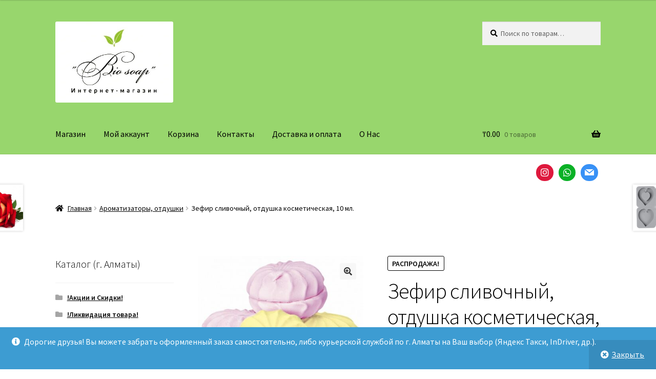

--- FILE ---
content_type: text/html; charset=UTF-8
request_url: https://biosoap.gift/product/zefir-slivochnyj-otdushka-kosmeticheskaya-10-ml/
body_size: 20542
content:
<!doctype html>
<html lang="ru-RU">
<head>
<meta charset="UTF-8">
<meta name="viewport" content="width=device-width, initial-scale=1">
<link rel="profile" href="http://gmpg.org/xfn/11">
<link rel="pingback" href="https://biosoap.gift/xmlrpc.php">

<meta name='robots' content='index, follow, max-image-preview:large, max-snippet:-1, max-video-preview:-1' />
<script>window._wca = window._wca || [];</script>

	<!-- This site is optimized with the Yoast SEO plugin v26.5 - https://yoast.com/wordpress/plugins/seo/ -->
	<title>Зефир сливочный, отдушка косметическая, 10 мл.</title>
	<meta name="description" content="Страна: Англия  Масса: 10 мл.  Категории товара: Кондитерские  100% концентрация.   Рекомендации по использованию:   мыло (0,5–1%);  косметические кремы (0,2–0,3%);  гели (0,2–0,3%);  жидкие моющие средства (0,1–0,5%);  синтетические моющие средства (0,05–0,3%);  влажные салфетки (0,1–0,3%);  аэрозоли (до 20%);  чистящие средства (0,2–0,5%)." />
	<link rel="canonical" href="https://biosoap.gift/product/zefir-slivochnyj-otdushka-kosmeticheskaya-10-ml/" />
	<meta property="og:locale" content="ru_RU" />
	<meta property="og:type" content="article" />
	<meta property="og:title" content="Зефир сливочный, отдушка косметическая, 10 мл." />
	<meta property="og:description" content="Страна: Англия  Масса: 10 мл.  Категории товара: Кондитерские  100% концентрация.   Рекомендации по использованию:   мыло (0,5–1%);  косметические кремы (0,2–0,3%);  гели (0,2–0,3%);  жидкие моющие средства (0,1–0,5%);  синтетические моющие средства (0,05–0,3%);  влажные салфетки (0,1–0,3%);  аэрозоли (до 20%);  чистящие средства (0,2–0,5%)." />
	<meta property="og:url" content="https://biosoap.gift/product/zefir-slivochnyj-otdushka-kosmeticheskaya-10-ml/" />
	<meta property="og:site_name" content="Bio soap" />
	<meta property="article:modified_time" content="2025-03-02T07:14:43+00:00" />
	<meta property="og:image" content="https://biosoap.gift/wp-content/uploads/2021/10/c62101d4822d68de771930d9456216ac.jpg" />
	<meta property="og:image:width" content="540" />
	<meta property="og:image:height" content="435" />
	<meta property="og:image:type" content="image/jpeg" />
	<meta name="twitter:card" content="summary_large_image" />
	<meta name="twitter:label1" content="Примерное время для чтения" />
	<meta name="twitter:data1" content="1 минута" />
	<script type="application/ld+json" class="yoast-schema-graph">{"@context":"https://schema.org","@graph":[{"@type":"WebPage","@id":"https://biosoap.gift/product/zefir-slivochnyj-otdushka-kosmeticheskaya-10-ml/","url":"https://biosoap.gift/product/zefir-slivochnyj-otdushka-kosmeticheskaya-10-ml/","name":"Зефир сливочный, отдушка косметическая, 10 мл.","isPartOf":{"@id":"https://biosoap.gift/#website"},"primaryImageOfPage":{"@id":"https://biosoap.gift/product/zefir-slivochnyj-otdushka-kosmeticheskaya-10-ml/#primaryimage"},"image":{"@id":"https://biosoap.gift/product/zefir-slivochnyj-otdushka-kosmeticheskaya-10-ml/#primaryimage"},"thumbnailUrl":"https://biosoap.gift/wp-content/uploads/2021/10/c62101d4822d68de771930d9456216ac.jpg","datePublished":"2021-10-09T11:44:00+00:00","dateModified":"2025-03-02T07:14:43+00:00","description":"Страна: Англия Масса: 10 мл. Категории товара: Кондитерские 100% концентрация. Рекомендации по использованию: мыло (0,5–1%); косметические кремы (0,2–0,3%); гели (0,2–0,3%); жидкие моющие средства (0,1–0,5%); синтетические моющие средства (0,05–0,3%); влажные салфетки (0,1–0,3%); аэрозоли (до 20%); чистящие средства (0,2–0,5%).","breadcrumb":{"@id":"https://biosoap.gift/product/zefir-slivochnyj-otdushka-kosmeticheskaya-10-ml/#breadcrumb"},"inLanguage":"ru-RU","potentialAction":[{"@type":"ReadAction","target":["https://biosoap.gift/product/zefir-slivochnyj-otdushka-kosmeticheskaya-10-ml/"]}]},{"@type":"ImageObject","inLanguage":"ru-RU","@id":"https://biosoap.gift/product/zefir-slivochnyj-otdushka-kosmeticheskaya-10-ml/#primaryimage","url":"https://biosoap.gift/wp-content/uploads/2021/10/c62101d4822d68de771930d9456216ac.jpg","contentUrl":"https://biosoap.gift/wp-content/uploads/2021/10/c62101d4822d68de771930d9456216ac.jpg","width":540,"height":435},{"@type":"BreadcrumbList","@id":"https://biosoap.gift/product/zefir-slivochnyj-otdushka-kosmeticheskaya-10-ml/#breadcrumb","itemListElement":[{"@type":"ListItem","position":1,"name":"Главная страница","item":"https://biosoap.gift/"},{"@type":"ListItem","position":2,"name":"Магазин","item":"https://biosoap.gift/"},{"@type":"ListItem","position":3,"name":"Зефир сливочный, отдушка косметическая, 10 мл."}]},{"@type":"WebSite","@id":"https://biosoap.gift/#website","url":"https://biosoap.gift/","name":"Bio soap","description":"HandMade Каталог (Алматы)","potentialAction":[{"@type":"SearchAction","target":{"@type":"EntryPoint","urlTemplate":"https://biosoap.gift/?s={search_term_string}"},"query-input":{"@type":"PropertyValueSpecification","valueRequired":true,"valueName":"search_term_string"}}],"inLanguage":"ru-RU"}]}</script>
	<!-- / Yoast SEO plugin. -->


<link rel='dns-prefetch' href='//stats.wp.com' />
<link rel='dns-prefetch' href='//www.googletagmanager.com' />
<link rel='dns-prefetch' href='//fonts.googleapis.com' />
<link rel="alternate" type="application/rss+xml" title="Bio soap &raquo; Лента" href="https://biosoap.gift/feed/" />
<link rel="alternate" type="application/rss+xml" title="Bio soap &raquo; Лента комментариев" href="https://biosoap.gift/comments/feed/" />
<link rel="alternate" title="oEmbed (JSON)" type="application/json+oembed" href="https://biosoap.gift/wp-json/oembed/1.0/embed?url=https%3A%2F%2Fbiosoap.gift%2Fproduct%2Fzefir-slivochnyj-otdushka-kosmeticheskaya-10-ml%2F" />
<link rel="alternate" title="oEmbed (XML)" type="text/xml+oembed" href="https://biosoap.gift/wp-json/oembed/1.0/embed?url=https%3A%2F%2Fbiosoap.gift%2Fproduct%2Fzefir-slivochnyj-otdushka-kosmeticheskaya-10-ml%2F&#038;format=xml" />
<style id='wp-img-auto-sizes-contain-inline-css'>
img:is([sizes=auto i],[sizes^="auto," i]){contain-intrinsic-size:3000px 1500px}
/*# sourceURL=wp-img-auto-sizes-contain-inline-css */
</style>
<style id='wp-emoji-styles-inline-css'>

	img.wp-smiley, img.emoji {
		display: inline !important;
		border: none !important;
		box-shadow: none !important;
		height: 1em !important;
		width: 1em !important;
		margin: 0 0.07em !important;
		vertical-align: -0.1em !important;
		background: none !important;
		padding: 0 !important;
	}
/*# sourceURL=wp-emoji-styles-inline-css */
</style>
<style id='wp-block-library-inline-css'>
:root{--wp-block-synced-color:#7a00df;--wp-block-synced-color--rgb:122,0,223;--wp-bound-block-color:var(--wp-block-synced-color);--wp-editor-canvas-background:#ddd;--wp-admin-theme-color:#007cba;--wp-admin-theme-color--rgb:0,124,186;--wp-admin-theme-color-darker-10:#006ba1;--wp-admin-theme-color-darker-10--rgb:0,107,160.5;--wp-admin-theme-color-darker-20:#005a87;--wp-admin-theme-color-darker-20--rgb:0,90,135;--wp-admin-border-width-focus:2px}@media (min-resolution:192dpi){:root{--wp-admin-border-width-focus:1.5px}}.wp-element-button{cursor:pointer}:root .has-very-light-gray-background-color{background-color:#eee}:root .has-very-dark-gray-background-color{background-color:#313131}:root .has-very-light-gray-color{color:#eee}:root .has-very-dark-gray-color{color:#313131}:root .has-vivid-green-cyan-to-vivid-cyan-blue-gradient-background{background:linear-gradient(135deg,#00d084,#0693e3)}:root .has-purple-crush-gradient-background{background:linear-gradient(135deg,#34e2e4,#4721fb 50%,#ab1dfe)}:root .has-hazy-dawn-gradient-background{background:linear-gradient(135deg,#faaca8,#dad0ec)}:root .has-subdued-olive-gradient-background{background:linear-gradient(135deg,#fafae1,#67a671)}:root .has-atomic-cream-gradient-background{background:linear-gradient(135deg,#fdd79a,#004a59)}:root .has-nightshade-gradient-background{background:linear-gradient(135deg,#330968,#31cdcf)}:root .has-midnight-gradient-background{background:linear-gradient(135deg,#020381,#2874fc)}:root{--wp--preset--font-size--normal:16px;--wp--preset--font-size--huge:42px}.has-regular-font-size{font-size:1em}.has-larger-font-size{font-size:2.625em}.has-normal-font-size{font-size:var(--wp--preset--font-size--normal)}.has-huge-font-size{font-size:var(--wp--preset--font-size--huge)}.has-text-align-center{text-align:center}.has-text-align-left{text-align:left}.has-text-align-right{text-align:right}.has-fit-text{white-space:nowrap!important}#end-resizable-editor-section{display:none}.aligncenter{clear:both}.items-justified-left{justify-content:flex-start}.items-justified-center{justify-content:center}.items-justified-right{justify-content:flex-end}.items-justified-space-between{justify-content:space-between}.screen-reader-text{border:0;clip-path:inset(50%);height:1px;margin:-1px;overflow:hidden;padding:0;position:absolute;width:1px;word-wrap:normal!important}.screen-reader-text:focus{background-color:#ddd;clip-path:none;color:#444;display:block;font-size:1em;height:auto;left:5px;line-height:normal;padding:15px 23px 14px;text-decoration:none;top:5px;width:auto;z-index:100000}html :where(.has-border-color){border-style:solid}html :where([style*=border-top-color]){border-top-style:solid}html :where([style*=border-right-color]){border-right-style:solid}html :where([style*=border-bottom-color]){border-bottom-style:solid}html :where([style*=border-left-color]){border-left-style:solid}html :where([style*=border-width]){border-style:solid}html :where([style*=border-top-width]){border-top-style:solid}html :where([style*=border-right-width]){border-right-style:solid}html :where([style*=border-bottom-width]){border-bottom-style:solid}html :where([style*=border-left-width]){border-left-style:solid}html :where(img[class*=wp-image-]){height:auto;max-width:100%}:where(figure){margin:0 0 1em}html :where(.is-position-sticky){--wp-admin--admin-bar--position-offset:var(--wp-admin--admin-bar--height,0px)}@media screen and (max-width:600px){html :where(.is-position-sticky){--wp-admin--admin-bar--position-offset:0px}}

/*# sourceURL=wp-block-library-inline-css */
</style><style id='wp-block-columns-inline-css'>
.wp-block-columns{box-sizing:border-box;display:flex;flex-wrap:wrap!important}@media (min-width:782px){.wp-block-columns{flex-wrap:nowrap!important}}.wp-block-columns{align-items:normal!important}.wp-block-columns.are-vertically-aligned-top{align-items:flex-start}.wp-block-columns.are-vertically-aligned-center{align-items:center}.wp-block-columns.are-vertically-aligned-bottom{align-items:flex-end}@media (max-width:781px){.wp-block-columns:not(.is-not-stacked-on-mobile)>.wp-block-column{flex-basis:100%!important}}@media (min-width:782px){.wp-block-columns:not(.is-not-stacked-on-mobile)>.wp-block-column{flex-basis:0;flex-grow:1}.wp-block-columns:not(.is-not-stacked-on-mobile)>.wp-block-column[style*=flex-basis]{flex-grow:0}}.wp-block-columns.is-not-stacked-on-mobile{flex-wrap:nowrap!important}.wp-block-columns.is-not-stacked-on-mobile>.wp-block-column{flex-basis:0;flex-grow:1}.wp-block-columns.is-not-stacked-on-mobile>.wp-block-column[style*=flex-basis]{flex-grow:0}:where(.wp-block-columns){margin-bottom:1.75em}:where(.wp-block-columns.has-background){padding:1.25em 2.375em}.wp-block-column{flex-grow:1;min-width:0;overflow-wrap:break-word;word-break:break-word}.wp-block-column.is-vertically-aligned-top{align-self:flex-start}.wp-block-column.is-vertically-aligned-center{align-self:center}.wp-block-column.is-vertically-aligned-bottom{align-self:flex-end}.wp-block-column.is-vertically-aligned-stretch{align-self:stretch}.wp-block-column.is-vertically-aligned-bottom,.wp-block-column.is-vertically-aligned-center,.wp-block-column.is-vertically-aligned-top{width:100%}
/*# sourceURL=https://biosoap.gift/wp-includes/blocks/columns/style.min.css */
</style>
<style id='wp-block-group-inline-css'>
.wp-block-group{box-sizing:border-box}:where(.wp-block-group.wp-block-group-is-layout-constrained){position:relative}
/*# sourceURL=https://biosoap.gift/wp-includes/blocks/group/style.min.css */
</style>
<style id='wp-block-group-theme-inline-css'>
:where(.wp-block-group.has-background){padding:1.25em 2.375em}
/*# sourceURL=https://biosoap.gift/wp-includes/blocks/group/theme.min.css */
</style>
<link rel='stylesheet' id='wpzoom-social-icons-block-style-css' href='https://biosoap.gift/wp-content/plugins/social-icons-widget-by-wpzoom/block/dist/style-wpzoom-social-icons.css?ver=4.5.3' media='all' />
<style id='global-styles-inline-css'>
:root{--wp--preset--aspect-ratio--square: 1;--wp--preset--aspect-ratio--4-3: 4/3;--wp--preset--aspect-ratio--3-4: 3/4;--wp--preset--aspect-ratio--3-2: 3/2;--wp--preset--aspect-ratio--2-3: 2/3;--wp--preset--aspect-ratio--16-9: 16/9;--wp--preset--aspect-ratio--9-16: 9/16;--wp--preset--color--black: #000000;--wp--preset--color--cyan-bluish-gray: #abb8c3;--wp--preset--color--white: #ffffff;--wp--preset--color--pale-pink: #f78da7;--wp--preset--color--vivid-red: #cf2e2e;--wp--preset--color--luminous-vivid-orange: #ff6900;--wp--preset--color--luminous-vivid-amber: #fcb900;--wp--preset--color--light-green-cyan: #7bdcb5;--wp--preset--color--vivid-green-cyan: #00d084;--wp--preset--color--pale-cyan-blue: #8ed1fc;--wp--preset--color--vivid-cyan-blue: #0693e3;--wp--preset--color--vivid-purple: #9b51e0;--wp--preset--gradient--vivid-cyan-blue-to-vivid-purple: linear-gradient(135deg,rgb(6,147,227) 0%,rgb(155,81,224) 100%);--wp--preset--gradient--light-green-cyan-to-vivid-green-cyan: linear-gradient(135deg,rgb(122,220,180) 0%,rgb(0,208,130) 100%);--wp--preset--gradient--luminous-vivid-amber-to-luminous-vivid-orange: linear-gradient(135deg,rgb(252,185,0) 0%,rgb(255,105,0) 100%);--wp--preset--gradient--luminous-vivid-orange-to-vivid-red: linear-gradient(135deg,rgb(255,105,0) 0%,rgb(207,46,46) 100%);--wp--preset--gradient--very-light-gray-to-cyan-bluish-gray: linear-gradient(135deg,rgb(238,238,238) 0%,rgb(169,184,195) 100%);--wp--preset--gradient--cool-to-warm-spectrum: linear-gradient(135deg,rgb(74,234,220) 0%,rgb(151,120,209) 20%,rgb(207,42,186) 40%,rgb(238,44,130) 60%,rgb(251,105,98) 80%,rgb(254,248,76) 100%);--wp--preset--gradient--blush-light-purple: linear-gradient(135deg,rgb(255,206,236) 0%,rgb(152,150,240) 100%);--wp--preset--gradient--blush-bordeaux: linear-gradient(135deg,rgb(254,205,165) 0%,rgb(254,45,45) 50%,rgb(107,0,62) 100%);--wp--preset--gradient--luminous-dusk: linear-gradient(135deg,rgb(255,203,112) 0%,rgb(199,81,192) 50%,rgb(65,88,208) 100%);--wp--preset--gradient--pale-ocean: linear-gradient(135deg,rgb(255,245,203) 0%,rgb(182,227,212) 50%,rgb(51,167,181) 100%);--wp--preset--gradient--electric-grass: linear-gradient(135deg,rgb(202,248,128) 0%,rgb(113,206,126) 100%);--wp--preset--gradient--midnight: linear-gradient(135deg,rgb(2,3,129) 0%,rgb(40,116,252) 100%);--wp--preset--font-size--small: 14px;--wp--preset--font-size--medium: 23px;--wp--preset--font-size--large: 26px;--wp--preset--font-size--x-large: 42px;--wp--preset--font-size--normal: 16px;--wp--preset--font-size--huge: 37px;--wp--preset--spacing--20: 0.44rem;--wp--preset--spacing--30: 0.67rem;--wp--preset--spacing--40: 1rem;--wp--preset--spacing--50: 1.5rem;--wp--preset--spacing--60: 2.25rem;--wp--preset--spacing--70: 3.38rem;--wp--preset--spacing--80: 5.06rem;--wp--preset--shadow--natural: 6px 6px 9px rgba(0, 0, 0, 0.2);--wp--preset--shadow--deep: 12px 12px 50px rgba(0, 0, 0, 0.4);--wp--preset--shadow--sharp: 6px 6px 0px rgba(0, 0, 0, 0.2);--wp--preset--shadow--outlined: 6px 6px 0px -3px rgb(255, 255, 255), 6px 6px rgb(0, 0, 0);--wp--preset--shadow--crisp: 6px 6px 0px rgb(0, 0, 0);}:root :where(.is-layout-flow) > :first-child{margin-block-start: 0;}:root :where(.is-layout-flow) > :last-child{margin-block-end: 0;}:root :where(.is-layout-flow) > *{margin-block-start: 24px;margin-block-end: 0;}:root :where(.is-layout-constrained) > :first-child{margin-block-start: 0;}:root :where(.is-layout-constrained) > :last-child{margin-block-end: 0;}:root :where(.is-layout-constrained) > *{margin-block-start: 24px;margin-block-end: 0;}:root :where(.is-layout-flex){gap: 24px;}:root :where(.is-layout-grid){gap: 24px;}body .is-layout-flex{display: flex;}.is-layout-flex{flex-wrap: wrap;align-items: center;}.is-layout-flex > :is(*, div){margin: 0;}body .is-layout-grid{display: grid;}.is-layout-grid > :is(*, div){margin: 0;}.has-black-color{color: var(--wp--preset--color--black) !important;}.has-cyan-bluish-gray-color{color: var(--wp--preset--color--cyan-bluish-gray) !important;}.has-white-color{color: var(--wp--preset--color--white) !important;}.has-pale-pink-color{color: var(--wp--preset--color--pale-pink) !important;}.has-vivid-red-color{color: var(--wp--preset--color--vivid-red) !important;}.has-luminous-vivid-orange-color{color: var(--wp--preset--color--luminous-vivid-orange) !important;}.has-luminous-vivid-amber-color{color: var(--wp--preset--color--luminous-vivid-amber) !important;}.has-light-green-cyan-color{color: var(--wp--preset--color--light-green-cyan) !important;}.has-vivid-green-cyan-color{color: var(--wp--preset--color--vivid-green-cyan) !important;}.has-pale-cyan-blue-color{color: var(--wp--preset--color--pale-cyan-blue) !important;}.has-vivid-cyan-blue-color{color: var(--wp--preset--color--vivid-cyan-blue) !important;}.has-vivid-purple-color{color: var(--wp--preset--color--vivid-purple) !important;}.has-black-background-color{background-color: var(--wp--preset--color--black) !important;}.has-cyan-bluish-gray-background-color{background-color: var(--wp--preset--color--cyan-bluish-gray) !important;}.has-white-background-color{background-color: var(--wp--preset--color--white) !important;}.has-pale-pink-background-color{background-color: var(--wp--preset--color--pale-pink) !important;}.has-vivid-red-background-color{background-color: var(--wp--preset--color--vivid-red) !important;}.has-luminous-vivid-orange-background-color{background-color: var(--wp--preset--color--luminous-vivid-orange) !important;}.has-luminous-vivid-amber-background-color{background-color: var(--wp--preset--color--luminous-vivid-amber) !important;}.has-light-green-cyan-background-color{background-color: var(--wp--preset--color--light-green-cyan) !important;}.has-vivid-green-cyan-background-color{background-color: var(--wp--preset--color--vivid-green-cyan) !important;}.has-pale-cyan-blue-background-color{background-color: var(--wp--preset--color--pale-cyan-blue) !important;}.has-vivid-cyan-blue-background-color{background-color: var(--wp--preset--color--vivid-cyan-blue) !important;}.has-vivid-purple-background-color{background-color: var(--wp--preset--color--vivid-purple) !important;}.has-black-border-color{border-color: var(--wp--preset--color--black) !important;}.has-cyan-bluish-gray-border-color{border-color: var(--wp--preset--color--cyan-bluish-gray) !important;}.has-white-border-color{border-color: var(--wp--preset--color--white) !important;}.has-pale-pink-border-color{border-color: var(--wp--preset--color--pale-pink) !important;}.has-vivid-red-border-color{border-color: var(--wp--preset--color--vivid-red) !important;}.has-luminous-vivid-orange-border-color{border-color: var(--wp--preset--color--luminous-vivid-orange) !important;}.has-luminous-vivid-amber-border-color{border-color: var(--wp--preset--color--luminous-vivid-amber) !important;}.has-light-green-cyan-border-color{border-color: var(--wp--preset--color--light-green-cyan) !important;}.has-vivid-green-cyan-border-color{border-color: var(--wp--preset--color--vivid-green-cyan) !important;}.has-pale-cyan-blue-border-color{border-color: var(--wp--preset--color--pale-cyan-blue) !important;}.has-vivid-cyan-blue-border-color{border-color: var(--wp--preset--color--vivid-cyan-blue) !important;}.has-vivid-purple-border-color{border-color: var(--wp--preset--color--vivid-purple) !important;}.has-vivid-cyan-blue-to-vivid-purple-gradient-background{background: var(--wp--preset--gradient--vivid-cyan-blue-to-vivid-purple) !important;}.has-light-green-cyan-to-vivid-green-cyan-gradient-background{background: var(--wp--preset--gradient--light-green-cyan-to-vivid-green-cyan) !important;}.has-luminous-vivid-amber-to-luminous-vivid-orange-gradient-background{background: var(--wp--preset--gradient--luminous-vivid-amber-to-luminous-vivid-orange) !important;}.has-luminous-vivid-orange-to-vivid-red-gradient-background{background: var(--wp--preset--gradient--luminous-vivid-orange-to-vivid-red) !important;}.has-very-light-gray-to-cyan-bluish-gray-gradient-background{background: var(--wp--preset--gradient--very-light-gray-to-cyan-bluish-gray) !important;}.has-cool-to-warm-spectrum-gradient-background{background: var(--wp--preset--gradient--cool-to-warm-spectrum) !important;}.has-blush-light-purple-gradient-background{background: var(--wp--preset--gradient--blush-light-purple) !important;}.has-blush-bordeaux-gradient-background{background: var(--wp--preset--gradient--blush-bordeaux) !important;}.has-luminous-dusk-gradient-background{background: var(--wp--preset--gradient--luminous-dusk) !important;}.has-pale-ocean-gradient-background{background: var(--wp--preset--gradient--pale-ocean) !important;}.has-electric-grass-gradient-background{background: var(--wp--preset--gradient--electric-grass) !important;}.has-midnight-gradient-background{background: var(--wp--preset--gradient--midnight) !important;}.has-small-font-size{font-size: var(--wp--preset--font-size--small) !important;}.has-medium-font-size{font-size: var(--wp--preset--font-size--medium) !important;}.has-large-font-size{font-size: var(--wp--preset--font-size--large) !important;}.has-x-large-font-size{font-size: var(--wp--preset--font-size--x-large) !important;}
/*# sourceURL=global-styles-inline-css */
</style>
<style id='core-block-supports-inline-css'>
.wp-container-core-columns-is-layout-28f84493{flex-wrap:nowrap;}
/*# sourceURL=core-block-supports-inline-css */
</style>

<style id='classic-theme-styles-inline-css'>
/*! This file is auto-generated */
.wp-block-button__link{color:#fff;background-color:#32373c;border-radius:9999px;box-shadow:none;text-decoration:none;padding:calc(.667em + 2px) calc(1.333em + 2px);font-size:1.125em}.wp-block-file__button{background:#32373c;color:#fff;text-decoration:none}
/*# sourceURL=/wp-includes/css/classic-themes.min.css */
</style>
<link rel='stylesheet' id='dashicons-css' href='https://biosoap.gift/wp-includes/css/dashicons.min.css?ver=6.9' media='all' />
<link rel='stylesheet' id='wpzoom-social-icons-academicons-css' href='https://biosoap.gift/wp-content/plugins/social-icons-widget-by-wpzoom/assets/css/academicons.min.css?ver=1765169618' media='all' />
<link rel='stylesheet' id='wpzoom-social-icons-socicon-css' href='https://biosoap.gift/wp-content/plugins/social-icons-widget-by-wpzoom/assets/css/wpzoom-socicon.css?ver=1765169618' media='all' />
<link rel='stylesheet' id='wpzoom-social-icons-font-awesome-5-css' href='https://biosoap.gift/wp-content/plugins/social-icons-widget-by-wpzoom/assets/css/font-awesome-5.min.css?ver=1765169618' media='all' />
<link rel='stylesheet' id='wpzoom-social-icons-genericons-css' href='https://biosoap.gift/wp-content/plugins/social-icons-widget-by-wpzoom/assets/css/genericons.css?ver=1765169618' media='all' />
<link rel='stylesheet' id='storefront-gutenberg-blocks-css' href='https://biosoap.gift/wp-content/themes/storefront/assets/css/base/gutenberg-blocks.css?ver=4.6.1' media='all' />
<style id='storefront-gutenberg-blocks-inline-css'>

				.wp-block-button__link:not(.has-text-color) {
					color: #333333;
				}

				.wp-block-button__link:not(.has-text-color):hover,
				.wp-block-button__link:not(.has-text-color):focus,
				.wp-block-button__link:not(.has-text-color):active {
					color: #333333;
				}

				.wp-block-button__link:not(.has-background) {
					background-color: #f7f7f7;
				}

				.wp-block-button__link:not(.has-background):hover,
				.wp-block-button__link:not(.has-background):focus,
				.wp-block-button__link:not(.has-background):active {
					border-color: #dedede;
					background-color: #dedede;
				}

				.wc-block-grid__products .wc-block-grid__product .wp-block-button__link {
					background-color: #f7f7f7;
					border-color: #f7f7f7;
					color: #333333;
				}

				.wp-block-quote footer,
				.wp-block-quote cite,
				.wp-block-quote__citation {
					color: #000000;
				}

				.wp-block-pullquote cite,
				.wp-block-pullquote footer,
				.wp-block-pullquote__citation {
					color: #000000;
				}

				.wp-block-image figcaption {
					color: #000000;
				}

				.wp-block-separator.is-style-dots::before {
					color: #000000;
				}

				.wp-block-file a.wp-block-file__button {
					color: #333333;
					background-color: #f7f7f7;
					border-color: #f7f7f7;
				}

				.wp-block-file a.wp-block-file__button:hover,
				.wp-block-file a.wp-block-file__button:focus,
				.wp-block-file a.wp-block-file__button:active {
					color: #333333;
					background-color: #dedede;
				}

				.wp-block-code,
				.wp-block-preformatted pre {
					color: #000000;
				}

				.wp-block-table:not( .has-background ):not( .is-style-stripes ) tbody tr:nth-child(2n) td {
					background-color: #fdfdfd;
				}

				.wp-block-cover .wp-block-cover__inner-container h1:not(.has-text-color),
				.wp-block-cover .wp-block-cover__inner-container h2:not(.has-text-color),
				.wp-block-cover .wp-block-cover__inner-container h3:not(.has-text-color),
				.wp-block-cover .wp-block-cover__inner-container h4:not(.has-text-color),
				.wp-block-cover .wp-block-cover__inner-container h5:not(.has-text-color),
				.wp-block-cover .wp-block-cover__inner-container h6:not(.has-text-color) {
					color: #000000;
				}

				.wc-block-components-price-slider__range-input-progress,
				.rtl .wc-block-components-price-slider__range-input-progress {
					--range-color: #000000;
				}

				/* Target only IE11 */
				@media all and (-ms-high-contrast: none), (-ms-high-contrast: active) {
					.wc-block-components-price-slider__range-input-progress {
						background: #000000;
					}
				}

				.wc-block-components-button:not(.is-link) {
					background-color: #333333;
					color: #ffffff;
				}

				.wc-block-components-button:not(.is-link):hover,
				.wc-block-components-button:not(.is-link):focus,
				.wc-block-components-button:not(.is-link):active {
					background-color: #1a1a1a;
					color: #ffffff;
				}

				.wc-block-components-button:not(.is-link):disabled {
					background-color: #333333;
					color: #ffffff;
				}

				.wc-block-cart__submit-container {
					background-color: #ffffff;
				}

				.wc-block-cart__submit-container::before {
					color: rgba(220,220,220,0.5);
				}

				.wc-block-components-order-summary-item__quantity {
					background-color: #ffffff;
					border-color: #000000;
					box-shadow: 0 0 0 2px #ffffff;
					color: #000000;
				}
			
/*# sourceURL=storefront-gutenberg-blocks-inline-css */
</style>
<link rel='stylesheet' id='contact-form-7-css' href='https://biosoap.gift/wp-content/plugins/contact-form-7/includes/css/styles.css?ver=6.1.4' media='all' />
<link rel='stylesheet' id='photoswipe-css' href='https://biosoap.gift/wp-content/plugins/woocommerce/assets/css/photoswipe/photoswipe.min.css?ver=10.3.6' media='all' />
<link rel='stylesheet' id='photoswipe-default-skin-css' href='https://biosoap.gift/wp-content/plugins/woocommerce/assets/css/photoswipe/default-skin/default-skin.min.css?ver=10.3.6' media='all' />
<style id='woocommerce-inline-inline-css'>
.woocommerce form .form-row .required { visibility: visible; }
/*# sourceURL=woocommerce-inline-inline-css */
</style>
<link rel='stylesheet' id='brands-styles-css' href='https://biosoap.gift/wp-content/plugins/woocommerce/assets/css/brands.css?ver=10.3.6' media='all' />
<link rel='stylesheet' id='storefront-style-css' href='https://biosoap.gift/wp-content/themes/storefront/style.css?ver=4.6.1' media='all' />
<style id='storefront-style-inline-css'>

			.main-navigation ul li a,
			.site-title a,
			ul.menu li a,
			.site-branding h1 a,
			button.menu-toggle,
			button.menu-toggle:hover,
			.handheld-navigation .dropdown-toggle {
				color: #000000;
			}

			button.menu-toggle,
			button.menu-toggle:hover {
				border-color: #000000;
			}

			.main-navigation ul li a:hover,
			.main-navigation ul li:hover > a,
			.site-title a:hover,
			.site-header ul.menu li.current-menu-item > a {
				color: #414141;
			}

			table:not( .has-background ) th {
				background-color: #f8f8f8;
			}

			table:not( .has-background ) tbody td {
				background-color: #fdfdfd;
			}

			table:not( .has-background ) tbody tr:nth-child(2n) td,
			fieldset,
			fieldset legend {
				background-color: #fbfbfb;
			}

			.site-header,
			.secondary-navigation ul ul,
			.main-navigation ul.menu > li.menu-item-has-children:after,
			.secondary-navigation ul.menu ul,
			.storefront-handheld-footer-bar,
			.storefront-handheld-footer-bar ul li > a,
			.storefront-handheld-footer-bar ul li.search .site-search,
			button.menu-toggle,
			button.menu-toggle:hover {
				background-color: #98d66d;
			}

			p.site-description,
			.site-header,
			.storefront-handheld-footer-bar {
				color: #000000;
			}

			button.menu-toggle:after,
			button.menu-toggle:before,
			button.menu-toggle span:before {
				background-color: #000000;
			}

			h1, h2, h3, h4, h5, h6, .wc-block-grid__product-title {
				color: #000000;
			}

			.widget h1 {
				border-bottom-color: #000000;
			}

			body,
			.secondary-navigation a {
				color: #000000;
			}

			.widget-area .widget a,
			.hentry .entry-header .posted-on a,
			.hentry .entry-header .post-author a,
			.hentry .entry-header .post-comments a,
			.hentry .entry-header .byline a {
				color: #050505;
			}

			a {
				color: #000000;
			}

			a:focus,
			button:focus,
			.button.alt:focus,
			input:focus,
			textarea:focus,
			input[type="button"]:focus,
			input[type="reset"]:focus,
			input[type="submit"]:focus,
			input[type="email"]:focus,
			input[type="tel"]:focus,
			input[type="url"]:focus,
			input[type="password"]:focus,
			input[type="search"]:focus {
				outline-color: #000000;
			}

			button, input[type="button"], input[type="reset"], input[type="submit"], .button, .widget a.button {
				background-color: #f7f7f7;
				border-color: #f7f7f7;
				color: #333333;
			}

			button:hover, input[type="button"]:hover, input[type="reset"]:hover, input[type="submit"]:hover, .button:hover, .widget a.button:hover {
				background-color: #dedede;
				border-color: #dedede;
				color: #333333;
			}

			button.alt, input[type="button"].alt, input[type="reset"].alt, input[type="submit"].alt, .button.alt, .widget-area .widget a.button.alt {
				background-color: #333333;
				border-color: #333333;
				color: #ffffff;
			}

			button.alt:hover, input[type="button"].alt:hover, input[type="reset"].alt:hover, input[type="submit"].alt:hover, .button.alt:hover, .widget-area .widget a.button.alt:hover {
				background-color: #1a1a1a;
				border-color: #1a1a1a;
				color: #ffffff;
			}

			.pagination .page-numbers li .page-numbers.current {
				background-color: #e6e6e6;
				color: #000000;
			}

			#comments .comment-list .comment-content .comment-text {
				background-color: #f8f8f8;
			}

			.site-footer {
				background-color: #98d66d;
				color: #000000;
			}

			.site-footer a:not(.button):not(.components-button) {
				color: #000000;
			}

			.site-footer .storefront-handheld-footer-bar a:not(.button):not(.components-button) {
				color: #000000;
			}

			.site-footer h1, .site-footer h2, .site-footer h3, .site-footer h4, .site-footer h5, .site-footer h6, .site-footer .widget .widget-title, .site-footer .widget .widgettitle {
				color: #ededea;
			}

			.page-template-template-homepage.has-post-thumbnail .type-page.has-post-thumbnail .entry-title {
				color: #000000;
			}

			.page-template-template-homepage.has-post-thumbnail .type-page.has-post-thumbnail .entry-content {
				color: #000000;
			}

			@media screen and ( min-width: 768px ) {
				.secondary-navigation ul.menu a:hover {
					color: #191919;
				}

				.secondary-navigation ul.menu a {
					color: #000000;
				}

				.main-navigation ul.menu ul.sub-menu,
				.main-navigation ul.nav-menu ul.children {
					background-color: #89c75e;
				}

				.site-header {
					border-bottom-color: #89c75e;
				}
			}
/*# sourceURL=storefront-style-inline-css */
</style>
<link rel='stylesheet' id='storefront-icons-css' href='https://biosoap.gift/wp-content/themes/storefront/assets/css/base/icons.css?ver=4.6.1' media='all' />
<link rel='stylesheet' id='storefront-fonts-css' href='https://fonts.googleapis.com/css?family=Source+Sans+Pro%3A400%2C300%2C300italic%2C400italic%2C600%2C700%2C900&#038;subset=latin%2Clatin-ext&#038;ver=4.6.1' media='all' />
<link rel='stylesheet' id='storefront-jetpack-widgets-css' href='https://biosoap.gift/wp-content/themes/storefront/assets/css/jetpack/widgets.css?ver=4.6.1' media='all' />
<link rel='stylesheet' id='wpzoom-social-icons-font-awesome-3-css' href='https://biosoap.gift/wp-content/plugins/social-icons-widget-by-wpzoom/assets/css/font-awesome-3.min.css?ver=1765169618' media='all' />
<link rel='stylesheet' id='wpzoom-social-icons-styles-css' href='https://biosoap.gift/wp-content/plugins/social-icons-widget-by-wpzoom/assets/css/wpzoom-social-icons-styles.css?ver=1765169618' media='all' />
<link rel='stylesheet' id='storefront-woocommerce-style-css' href='https://biosoap.gift/wp-content/themes/storefront/assets/css/woocommerce/woocommerce.css?ver=4.6.1' media='all' />
<style id='storefront-woocommerce-style-inline-css'>
@font-face {
				font-family: star;
				src: url(https://biosoap.gift/wp-content/plugins/woocommerce/assets/fonts/star.eot);
				src:
					url(https://biosoap.gift/wp-content/plugins/woocommerce/assets/fonts/star.eot?#iefix) format("embedded-opentype"),
					url(https://biosoap.gift/wp-content/plugins/woocommerce/assets/fonts/star.woff) format("woff"),
					url(https://biosoap.gift/wp-content/plugins/woocommerce/assets/fonts/star.ttf) format("truetype"),
					url(https://biosoap.gift/wp-content/plugins/woocommerce/assets/fonts/star.svg#star) format("svg");
				font-weight: 400;
				font-style: normal;
			}
			@font-face {
				font-family: WooCommerce;
				src: url(https://biosoap.gift/wp-content/plugins/woocommerce/assets/fonts/WooCommerce.eot);
				src:
					url(https://biosoap.gift/wp-content/plugins/woocommerce/assets/fonts/WooCommerce.eot?#iefix) format("embedded-opentype"),
					url(https://biosoap.gift/wp-content/plugins/woocommerce/assets/fonts/WooCommerce.woff) format("woff"),
					url(https://biosoap.gift/wp-content/plugins/woocommerce/assets/fonts/WooCommerce.ttf) format("truetype"),
					url(https://biosoap.gift/wp-content/plugins/woocommerce/assets/fonts/WooCommerce.svg#WooCommerce) format("svg");
				font-weight: 400;
				font-style: normal;
			}

			a.cart-contents,
			.site-header-cart .widget_shopping_cart a {
				color: #000000;
			}

			a.cart-contents:hover,
			.site-header-cart .widget_shopping_cart a:hover,
			.site-header-cart:hover > li > a {
				color: #414141;
			}

			table.cart td.product-remove,
			table.cart td.actions {
				border-top-color: #ffffff;
			}

			.storefront-handheld-footer-bar ul li.cart .count {
				background-color: #000000;
				color: #98d66d;
				border-color: #98d66d;
			}

			.woocommerce-tabs ul.tabs li.active a,
			ul.products li.product .price,
			.onsale,
			.wc-block-grid__product-onsale,
			.widget_search form:before,
			.widget_product_search form:before {
				color: #000000;
			}

			.woocommerce-breadcrumb a,
			a.woocommerce-review-link,
			.product_meta a {
				color: #050505;
			}

			.wc-block-grid__product-onsale,
			.onsale {
				border-color: #000000;
			}

			.star-rating span:before,
			.quantity .plus, .quantity .minus,
			p.stars a:hover:after,
			p.stars a:after,
			.star-rating span:before,
			#payment .payment_methods li input[type=radio]:first-child:checked+label:before {
				color: #000000;
			}

			.widget_price_filter .ui-slider .ui-slider-range,
			.widget_price_filter .ui-slider .ui-slider-handle {
				background-color: #000000;
			}

			.order_details {
				background-color: #f8f8f8;
			}

			.order_details > li {
				border-bottom: 1px dotted #e3e3e3;
			}

			.order_details:before,
			.order_details:after {
				background: -webkit-linear-gradient(transparent 0,transparent 0),-webkit-linear-gradient(135deg,#f8f8f8 33.33%,transparent 33.33%),-webkit-linear-gradient(45deg,#f8f8f8 33.33%,transparent 33.33%)
			}

			#order_review {
				background-color: #ffffff;
			}

			#payment .payment_methods > li .payment_box,
			#payment .place-order {
				background-color: #fafafa;
			}

			#payment .payment_methods > li:not(.woocommerce-notice) {
				background-color: #f5f5f5;
			}

			#payment .payment_methods > li:not(.woocommerce-notice):hover {
				background-color: #f0f0f0;
			}

			.woocommerce-pagination .page-numbers li .page-numbers.current {
				background-color: #e6e6e6;
				color: #000000;
			}

			.wc-block-grid__product-onsale,
			.onsale,
			.woocommerce-pagination .page-numbers li .page-numbers:not(.current) {
				color: #000000;
			}

			p.stars a:before,
			p.stars a:hover~a:before,
			p.stars.selected a.active~a:before {
				color: #000000;
			}

			p.stars.selected a.active:before,
			p.stars:hover a:before,
			p.stars.selected a:not(.active):before,
			p.stars.selected a.active:before {
				color: #000000;
			}

			.single-product div.product .woocommerce-product-gallery .woocommerce-product-gallery__trigger {
				background-color: #f7f7f7;
				color: #333333;
			}

			.single-product div.product .woocommerce-product-gallery .woocommerce-product-gallery__trigger:hover {
				background-color: #dedede;
				border-color: #dedede;
				color: #333333;
			}

			.button.added_to_cart:focus,
			.button.wc-forward:focus {
				outline-color: #000000;
			}

			.added_to_cart,
			.site-header-cart .widget_shopping_cart a.button,
			.wc-block-grid__products .wc-block-grid__product .wp-block-button__link {
				background-color: #f7f7f7;
				border-color: #f7f7f7;
				color: #333333;
			}

			.added_to_cart:hover,
			.site-header-cart .widget_shopping_cart a.button:hover,
			.wc-block-grid__products .wc-block-grid__product .wp-block-button__link:hover {
				background-color: #dedede;
				border-color: #dedede;
				color: #333333;
			}

			.added_to_cart.alt, .added_to_cart, .widget a.button.checkout {
				background-color: #333333;
				border-color: #333333;
				color: #ffffff;
			}

			.added_to_cart.alt:hover, .added_to_cart:hover, .widget a.button.checkout:hover {
				background-color: #1a1a1a;
				border-color: #1a1a1a;
				color: #ffffff;
			}

			.button.loading {
				color: #f7f7f7;
			}

			.button.loading:hover {
				background-color: #f7f7f7;
			}

			.button.loading:after {
				color: #333333;
			}

			@media screen and ( min-width: 768px ) {
				.site-header-cart .widget_shopping_cart,
				.site-header .product_list_widget li .quantity {
					color: #000000;
				}

				.site-header-cart .widget_shopping_cart .buttons,
				.site-header-cart .widget_shopping_cart .total {
					background-color: #8ecc63;
				}

				.site-header-cart .widget_shopping_cart {
					background-color: #89c75e;
				}
			}
				.storefront-product-pagination a {
					color: #000000;
					background-color: #ffffff;
				}
				.storefront-sticky-add-to-cart {
					color: #000000;
					background-color: #ffffff;
				}

				.storefront-sticky-add-to-cart a:not(.button) {
					color: #000000;
				}
/*# sourceURL=storefront-woocommerce-style-inline-css */
</style>
<link rel='stylesheet' id='storefront-woocommerce-brands-style-css' href='https://biosoap.gift/wp-content/themes/storefront/assets/css/woocommerce/extensions/brands.css?ver=4.6.1' media='all' />
<link rel='preload' as='font'  id='wpzoom-social-icons-font-academicons-woff2-css' href='https://biosoap.gift/wp-content/plugins/social-icons-widget-by-wpzoom/assets/font/academicons.woff2?v=1.9.2' type='font/woff2' crossorigin />
<link rel='preload' as='font'  id='wpzoom-social-icons-font-fontawesome-3-woff2-css' href='https://biosoap.gift/wp-content/plugins/social-icons-widget-by-wpzoom/assets/font/fontawesome-webfont.woff2?v=4.7.0' type='font/woff2' crossorigin />
<link rel='preload' as='font'  id='wpzoom-social-icons-font-fontawesome-5-brands-woff2-css' href='https://biosoap.gift/wp-content/plugins/social-icons-widget-by-wpzoom/assets/font/fa-brands-400.woff2' type='font/woff2' crossorigin />
<link rel='preload' as='font'  id='wpzoom-social-icons-font-fontawesome-5-regular-woff2-css' href='https://biosoap.gift/wp-content/plugins/social-icons-widget-by-wpzoom/assets/font/fa-regular-400.woff2' type='font/woff2' crossorigin />
<link rel='preload' as='font'  id='wpzoom-social-icons-font-fontawesome-5-solid-woff2-css' href='https://biosoap.gift/wp-content/plugins/social-icons-widget-by-wpzoom/assets/font/fa-solid-900.woff2' type='font/woff2' crossorigin />
<link rel='preload' as='font'  id='wpzoom-social-icons-font-genericons-woff-css' href='https://biosoap.gift/wp-content/plugins/social-icons-widget-by-wpzoom/assets/font/Genericons.woff' type='font/woff' crossorigin />
<link rel='preload' as='font'  id='wpzoom-social-icons-font-socicon-woff2-css' href='https://biosoap.gift/wp-content/plugins/social-icons-widget-by-wpzoom/assets/font/socicon.woff2?v=4.5.3' type='font/woff2' crossorigin />
<script src="https://biosoap.gift/wp-includes/js/jquery/jquery.min.js?ver=3.7.1" id="jquery-core-js"></script>
<script src="https://biosoap.gift/wp-includes/js/jquery/jquery-migrate.min.js?ver=3.4.1" id="jquery-migrate-js"></script>
<script src="https://biosoap.gift/wp-content/plugins/woocommerce/assets/js/jquery-blockui/jquery.blockUI.min.js?ver=2.7.0-wc.10.3.6" id="wc-jquery-blockui-js" defer data-wp-strategy="defer"></script>
<script id="wc-add-to-cart-js-extra">
var wc_add_to_cart_params = {"ajax_url":"/wp-admin/admin-ajax.php","wc_ajax_url":"/?wc-ajax=%%endpoint%%","i18n_view_cart":"\u041f\u0440\u043e\u0441\u043c\u043e\u0442\u0440 \u043a\u043e\u0440\u0437\u0438\u043d\u044b","cart_url":"https://biosoap.gift/cart/","is_cart":"","cart_redirect_after_add":"no"};
//# sourceURL=wc-add-to-cart-js-extra
</script>
<script src="https://biosoap.gift/wp-content/plugins/woocommerce/assets/js/frontend/add-to-cart.min.js?ver=10.3.6" id="wc-add-to-cart-js" defer data-wp-strategy="defer"></script>
<script src="https://biosoap.gift/wp-content/plugins/woocommerce/assets/js/zoom/jquery.zoom.min.js?ver=1.7.21-wc.10.3.6" id="wc-zoom-js" defer data-wp-strategy="defer"></script>
<script src="https://biosoap.gift/wp-content/plugins/woocommerce/assets/js/flexslider/jquery.flexslider.min.js?ver=2.7.2-wc.10.3.6" id="wc-flexslider-js" defer data-wp-strategy="defer"></script>
<script src="https://biosoap.gift/wp-content/plugins/woocommerce/assets/js/photoswipe/photoswipe.min.js?ver=4.1.1-wc.10.3.6" id="wc-photoswipe-js" defer data-wp-strategy="defer"></script>
<script src="https://biosoap.gift/wp-content/plugins/woocommerce/assets/js/photoswipe/photoswipe-ui-default.min.js?ver=4.1.1-wc.10.3.6" id="wc-photoswipe-ui-default-js" defer data-wp-strategy="defer"></script>
<script id="wc-single-product-js-extra">
var wc_single_product_params = {"i18n_required_rating_text":"\u041f\u043e\u0436\u0430\u043b\u0443\u0439\u0441\u0442\u0430, \u043f\u043e\u0441\u0442\u0430\u0432\u044c\u0442\u0435 \u043e\u0446\u0435\u043d\u043a\u0443","i18n_rating_options":["1 \u0438\u0437 5 \u0437\u0432\u0451\u0437\u0434","2 \u0438\u0437 5 \u0437\u0432\u0451\u0437\u0434","3 \u0438\u0437 5 \u0437\u0432\u0451\u0437\u0434","4 \u0438\u0437 5 \u0437\u0432\u0451\u0437\u0434","5 \u0438\u0437 5 \u0437\u0432\u0451\u0437\u0434"],"i18n_product_gallery_trigger_text":"\u041f\u0440\u043e\u0441\u043c\u043e\u0442\u0440 \u0433\u0430\u043b\u0435\u0440\u0435\u0438 \u0438\u0437\u043e\u0431\u0440\u0430\u0436\u0435\u043d\u0438\u0439 \u0432 \u043f\u043e\u043b\u043d\u043e\u044d\u043a\u0440\u0430\u043d\u043d\u043e\u043c \u0440\u0435\u0436\u0438\u043c\u0435","review_rating_required":"yes","flexslider":{"rtl":false,"animation":"slide","smoothHeight":true,"directionNav":false,"controlNav":"thumbnails","slideshow":false,"animationSpeed":500,"animationLoop":false,"allowOneSlide":false},"zoom_enabled":"1","zoom_options":[],"photoswipe_enabled":"1","photoswipe_options":{"shareEl":false,"closeOnScroll":false,"history":false,"hideAnimationDuration":0,"showAnimationDuration":0},"flexslider_enabled":"1"};
//# sourceURL=wc-single-product-js-extra
</script>
<script src="https://biosoap.gift/wp-content/plugins/woocommerce/assets/js/frontend/single-product.min.js?ver=10.3.6" id="wc-single-product-js" defer data-wp-strategy="defer"></script>
<script src="https://biosoap.gift/wp-content/plugins/woocommerce/assets/js/js-cookie/js.cookie.min.js?ver=2.1.4-wc.10.3.6" id="wc-js-cookie-js" defer data-wp-strategy="defer"></script>
<script id="woocommerce-js-extra">
var woocommerce_params = {"ajax_url":"/wp-admin/admin-ajax.php","wc_ajax_url":"/?wc-ajax=%%endpoint%%","i18n_password_show":"\u041f\u043e\u043a\u0430\u0437\u0430\u0442\u044c \u043f\u0430\u0440\u043e\u043b\u044c","i18n_password_hide":"\u0421\u043a\u0440\u044b\u0442\u044c \u043f\u0430\u0440\u043e\u043b\u044c"};
//# sourceURL=woocommerce-js-extra
</script>
<script src="https://biosoap.gift/wp-content/plugins/woocommerce/assets/js/frontend/woocommerce.min.js?ver=10.3.6" id="woocommerce-js" defer data-wp-strategy="defer"></script>
<script id="wc-cart-fragments-js-extra">
var wc_cart_fragments_params = {"ajax_url":"/wp-admin/admin-ajax.php","wc_ajax_url":"/?wc-ajax=%%endpoint%%","cart_hash_key":"wc_cart_hash_7c77a8275d9e001b39deb8cd31acea88","fragment_name":"wc_fragments_7c77a8275d9e001b39deb8cd31acea88","request_timeout":"5000"};
//# sourceURL=wc-cart-fragments-js-extra
</script>
<script src="https://biosoap.gift/wp-content/plugins/woocommerce/assets/js/frontend/cart-fragments.min.js?ver=10.3.6" id="wc-cart-fragments-js" defer data-wp-strategy="defer"></script>
<script src="https://stats.wp.com/s-202604.js" id="woocommerce-analytics-js" defer data-wp-strategy="defer"></script>

<!-- Сниппет тегов Google (gtag.js), добавленный Site Kit -->
<!-- Сниппет Google Analytics добавлен с помощью Site Kit -->
<script src="https://www.googletagmanager.com/gtag/js?id=G-TZ2RTZXQ33" id="google_gtagjs-js" async></script>
<script id="google_gtagjs-js-after">
window.dataLayer = window.dataLayer || [];function gtag(){dataLayer.push(arguments);}
gtag("set","linker",{"domains":["biosoap.gift"]});
gtag("js", new Date());
gtag("set", "developer_id.dZTNiMT", true);
gtag("config", "G-TZ2RTZXQ33");
//# sourceURL=google_gtagjs-js-after
</script>
<link rel="https://api.w.org/" href="https://biosoap.gift/wp-json/" /><link rel="alternate" title="JSON" type="application/json" href="https://biosoap.gift/wp-json/wp/v2/product/13887" /><link rel="EditURI" type="application/rsd+xml" title="RSD" href="https://biosoap.gift/xmlrpc.php?rsd" />
<meta name="generator" content="WordPress 6.9" />
<meta name="generator" content="WooCommerce 10.3.6" />
<link rel='shortlink' href='https://biosoap.gift/?p=13887' />
<meta name="generator" content="Site Kit by Google 1.167.0" />	<style>img#wpstats{display:none}</style>
			<noscript><style>.woocommerce-product-gallery{ opacity: 1 !important; }</style></noscript>
	<link rel="icon" href="https://biosoap.gift/wp-content/uploads/2019/07/cropped-Bio-Soap-лого-фавиткон-32x32.jpg" sizes="32x32" />
<link rel="icon" href="https://biosoap.gift/wp-content/uploads/2019/07/cropped-Bio-Soap-лого-фавиткон-192x192.jpg" sizes="192x192" />
<link rel="apple-touch-icon" href="https://biosoap.gift/wp-content/uploads/2019/07/cropped-Bio-Soap-лого-фавиткон-180x180.jpg" />
<meta name="msapplication-TileImage" content="https://biosoap.gift/wp-content/uploads/2019/07/cropped-Bio-Soap-лого-фавиткон-270x270.jpg" />
<link rel='stylesheet' id='wc-blocks-style-css' href='https://biosoap.gift/wp-content/plugins/woocommerce/assets/client/blocks/wc-blocks.css?ver=wc-10.3.6' media='all' />
</head>

<body class="wp-singular product-template-default single single-product postid-13887 wp-custom-logo wp-embed-responsive wp-theme-storefront theme-storefront woocommerce woocommerce-page woocommerce-demo-store woocommerce-no-js storefront-align-wide left-sidebar woocommerce-active">

<p role="complementary" aria-label="Предупреждение магазина" class="woocommerce-store-notice demo_store" data-notice-id="8c078ea3020e9982102e2a4800160c7e" style="display:none;">Дорогие друзья! Вы можете забрать оформленный заказ самостоятельно, либо курьерской службой по г. Алматы на Ваш выбор (Яндекс Такси, InDriver, др.).
 
 <a role="button" href="#" class="woocommerce-store-notice__dismiss-link">Закрыть</a></p>

<div id="page" class="hfeed site">
	
	<header id="masthead" class="site-header" role="banner" style="">

		<div class="col-full">		<a class="skip-link screen-reader-text" href="#site-navigation">Перейти к навигации</a>
		<a class="skip-link screen-reader-text" href="#content">Перейти к содержимому</a>
				<div class="site-branding">
			<a href="https://biosoap.gift/" class="custom-logo-link" rel="home"><img width="366" height="252" src="https://biosoap.gift/wp-content/uploads/2023/06/whatsapp-image-2023-06-11-at-20.08.11.jpeg" class="custom-logo" alt="Bio soap" decoding="async" fetchpriority="high" srcset="https://biosoap.gift/wp-content/uploads/2023/06/whatsapp-image-2023-06-11-at-20.08.11.jpeg 366w, https://biosoap.gift/wp-content/uploads/2023/06/whatsapp-image-2023-06-11-at-20.08.11-300x207.jpeg 300w" sizes="(max-width: 366px) 100vw, 366px" /></a>		</div>
					<div class="site-search">
				<div class="widget woocommerce widget_product_search"><form role="search" method="get" class="woocommerce-product-search" action="https://biosoap.gift/">
	<label class="screen-reader-text" for="woocommerce-product-search-field-0">Искать:</label>
	<input type="search" id="woocommerce-product-search-field-0" class="search-field" placeholder="Поиск по товарам&hellip;" value="" name="s" />
	<button type="submit" value="Поиск" class="">Поиск</button>
	<input type="hidden" name="post_type" value="product" />
</form>
</div>			</div>
			</div><div class="storefront-primary-navigation"><div class="col-full">		<nav id="site-navigation" class="main-navigation" role="navigation" aria-label="Основная навигация">
		<button id="site-navigation-menu-toggle" class="menu-toggle" aria-controls="site-navigation" aria-expanded="false"><span>Меню</span></button>
			<div class="primary-navigation"><ul id="menu-menyu" class="menu"><li id="menu-item-61" class="menu-item menu-item-type-post_type menu-item-object-page menu-item-home current_page_parent menu-item-61"><a href="https://biosoap.gift/">Магазин</a></li>
<li id="menu-item-58" class="menu-item menu-item-type-post_type menu-item-object-page menu-item-58"><a href="https://biosoap.gift/my-account/">Мой аккаунт</a></li>
<li id="menu-item-60" class="menu-item menu-item-type-post_type menu-item-object-page menu-item-60"><a href="https://biosoap.gift/cart/">Корзина</a></li>
<li id="menu-item-1061" class="menu-item menu-item-type-post_type menu-item-object-page menu-item-1061"><a href="https://biosoap.gift/kontakty/">Контакты</a></li>
<li id="menu-item-1075" class="menu-item menu-item-type-post_type menu-item-object-page menu-item-1075"><a href="https://biosoap.gift/dostavka-i-oplata/">Доставка и оплата</a></li>
<li id="menu-item-1971" class="menu-item menu-item-type-post_type menu-item-object-page menu-item-1971"><a href="https://biosoap.gift/o-nas/">О Нас</a></li>
</ul></div><div class="handheld-navigation"><ul id="menu-menyu-1" class="menu"><li class="menu-item menu-item-type-post_type menu-item-object-page menu-item-home current_page_parent menu-item-61"><a href="https://biosoap.gift/">Магазин</a></li>
<li class="menu-item menu-item-type-post_type menu-item-object-page menu-item-58"><a href="https://biosoap.gift/my-account/">Мой аккаунт</a></li>
<li class="menu-item menu-item-type-post_type menu-item-object-page menu-item-60"><a href="https://biosoap.gift/cart/">Корзина</a></li>
<li class="menu-item menu-item-type-post_type menu-item-object-page menu-item-1061"><a href="https://biosoap.gift/kontakty/">Контакты</a></li>
<li class="menu-item menu-item-type-post_type menu-item-object-page menu-item-1075"><a href="https://biosoap.gift/dostavka-i-oplata/">Доставка и оплата</a></li>
<li class="menu-item menu-item-type-post_type menu-item-object-page menu-item-1971"><a href="https://biosoap.gift/o-nas/">О Нас</a></li>
</ul></div>		</nav><!-- #site-navigation -->
				<ul id="site-header-cart" class="site-header-cart menu">
			<li class="">
							<a class="cart-contents" href="https://biosoap.gift/cart/" title="Посмотреть вашу корзину">
								<span class="woocommerce-Price-amount amount"><span class="woocommerce-Price-currencySymbol">&#8376;</span>0.00</span> <span class="count">0 товаров</span>
			</a>
					</li>
			<li>
				<div class="widget woocommerce widget_shopping_cart"><div class="widget_shopping_cart_content"></div></div>			</li>
		</ul>
			</div></div>
	</header><!-- #masthead -->

			<div class="header-widget-region" role="complementary">
			<div class="col-full">
				<div id="block-12" class="widget widget_block">
<div class="wp-block-columns is-layout-flex wp-container-core-columns-is-layout-28f84493 wp-block-columns-is-layout-flex">
<div class="wp-block-column is-layout-flow wp-block-column-is-layout-flow" style="flex-basis:100%">
<div class="wp-block-group"><div class="wp-block-group__inner-container is-layout-constrained wp-block-group-is-layout-constrained">
<div class="wp-block-wpzoom-blocks-social-icons is-style-with-canvas-round" style="--wpz-social-icons-block-item-font-size:18px;--wpz-social-icons-block-item-padding-horizontal:6px;--wpz-social-icons-block-item-padding-vertical:6px;--wpz-social-icons-block-item-margin-horizontal:5px;--wpz-social-icons-block-item-margin-vertical:5px;--wpz-social-icons-block-item-border-radius:50px;--wpz-social-icons-block-label-font-size:16px;--wpz-social-icons-block-label-color:#2e3131;--wpz-social-icons-block-label-color-hover:#2e3131;--wpz-social-icons-alignment:flex-end"><a href="https://www.instagram.com/biosoapgift" class="social-icon-link" title="Instagram" style="--wpz-social-icons-block-item-color:#de193d;--wpz-social-icons-block-item-color-hover:#E4405F"><span class="social-icon fab fa-instagram"></span></a><a href="https://wa.me/77064095935" class="social-icon-link" title="WordPress" style="--wpz-social-icons-block-item-color:#0ab126;--wpz-social-icons-block-item-color-hover:#1877F2"><span class="social-icon fab fa-whatsapp"></span></a><a href="https://biosoap.gift/kontakty/" class="social-icon-link" title="Mail" style="--wpz-social-icons-block-item-color:#3891f6;--wpz-social-icons-block-item-color-hover:#1877F2"><span class="social-icon socicon socicon-mail"></span></a></div>
</div></div>
</div>
</div>
</div>			</div>
		</div>
			<div class="storefront-breadcrumb"><div class="col-full"><nav class="woocommerce-breadcrumb" aria-label="цепочки навигации"><a href="https://biosoap.gift">Главная</a><span class="breadcrumb-separator"> / </span><a href="https://biosoap.gift/category/aromatizatory-otdushki/">Ароматизаторы, отдушки</a><span class="breadcrumb-separator"> / </span>Зефир сливочный, отдушка косметическая, 10 мл.</nav></div></div>
	<div id="content" class="site-content" tabindex="-1">
		<div class="col-full">

		<div class="woocommerce"></div>
			<div id="primary" class="content-area">
			<main id="main" class="site-main" role="main">
		
					
			<div class="woocommerce-notices-wrapper"></div><div id="product-13887" class="product type-product post-13887 status-publish first instock product_cat-akczii-i-skidki product_cat-aromatizatory-otdushki product_tag-angliya product_tag-konditerskie has-post-thumbnail sale shipping-taxable purchasable product-type-simple">

	
	<span class="onsale">Распродажа!</span>
	<div class="woocommerce-product-gallery woocommerce-product-gallery--with-images woocommerce-product-gallery--columns-4 images" data-columns="4" style="opacity: 0; transition: opacity .25s ease-in-out;">
	<div class="woocommerce-product-gallery__wrapper">
		<div data-thumb="https://biosoap.gift/wp-content/uploads/2021/10/c62101d4822d68de771930d9456216ac-100x100.jpg" data-thumb-alt="Зефир сливочный, отдушка косметическая, 10 мл." data-thumb-srcset="https://biosoap.gift/wp-content/uploads/2021/10/c62101d4822d68de771930d9456216ac-100x100.jpg 100w, https://biosoap.gift/wp-content/uploads/2021/10/c62101d4822d68de771930d9456216ac-324x324.jpg 324w, https://biosoap.gift/wp-content/uploads/2021/10/c62101d4822d68de771930d9456216ac-150x150.jpg 150w"  data-thumb-sizes="(max-width: 100px) 100vw, 100px" class="woocommerce-product-gallery__image"><a href="https://biosoap.gift/wp-content/uploads/2021/10/c62101d4822d68de771930d9456216ac.jpg"><img width="416" height="335" src="https://biosoap.gift/wp-content/uploads/2021/10/c62101d4822d68de771930d9456216ac-416x335.jpg" class="wp-post-image" alt="Зефир сливочный, отдушка косметическая, 10 мл." data-caption="" data-src="https://biosoap.gift/wp-content/uploads/2021/10/c62101d4822d68de771930d9456216ac.jpg" data-large_image="https://biosoap.gift/wp-content/uploads/2021/10/c62101d4822d68de771930d9456216ac.jpg" data-large_image_width="540" data-large_image_height="435" decoding="async" srcset="https://biosoap.gift/wp-content/uploads/2021/10/c62101d4822d68de771930d9456216ac-416x335.jpg 416w, https://biosoap.gift/wp-content/uploads/2021/10/c62101d4822d68de771930d9456216ac-300x242.jpg 300w, https://biosoap.gift/wp-content/uploads/2021/10/c62101d4822d68de771930d9456216ac.jpg 540w" sizes="(max-width: 416px) 100vw, 416px" /></a></div>	</div>
</div>

	<div class="summary entry-summary">
		<h1 class="product_title entry-title">Зефир сливочный, отдушка косметическая, 10 мл.</h1><p class="price"><del aria-hidden="true"><span class="woocommerce-Price-amount amount"><bdi><span class="woocommerce-Price-currencySymbol">&#8376;</span>550.00</bdi></span></del> <span class="screen-reader-text">Первоначальная цена составляла &#8376;550.00.</span><ins aria-hidden="true"><span class="woocommerce-Price-amount amount"><bdi><span class="woocommerce-Price-currencySymbol">&#8376;</span>450.00</bdi></span></ins><span class="screen-reader-text">Текущая цена: &#8376;450.00.</span></p>
<div class="woocommerce-product-details__short-description">
	<p><b>Страна</b>: Англия</p>
<p><strong>Масса:</strong> 10 мл.</p>
<p><b>Категории товара: </b>Кондитерские</p>
<p>100% концентрация.</p>
<div>
<p><strong>Рекомендации по использованию:</strong></p>
<ul>
<li>мыло (0,5–1%);</li>
<li>косметические кремы (0,2–0,3%);</li>
<li>гели (0,2–0,3%);</li>
<li>жидкие моющие средства (0,1–0,5%);</li>
<li>синтетические моющие средства (0,05–0,3%);</li>
<li>влажные салфетки (0,1–0,3%);</li>
<li>аэрозоли (до 20%);</li>
<li>чистящие средства (0,2–0,5%).</li>
</ul>
</div>
</div>
<p class="stock in-stock">4 в наличии</p>

	
	<form class="cart" action="https://biosoap.gift/product/zefir-slivochnyj-otdushka-kosmeticheskaya-10-ml/" method="post" enctype='multipart/form-data'>
		
		<div class="quantity">
		<label class="screen-reader-text" for="quantity_69720c8a809b3">Количество товара Зефир сливочный, отдушка косметическая, 10 мл.</label>
	<input
		type="number"
				id="quantity_69720c8a809b3"
		class="input-text qty text"
		name="quantity"
		value="1"
		aria-label="Количество товара"
				min="1"
					max="4"
							step="1"
			placeholder=""
			inputmode="numeric"
			autocomplete="off"
			/>
	</div>

		<button type="submit" name="add-to-cart" value="13887" class="single_add_to_cart_button button alt">В корзину</button>

			</form>

	
<div class="product_meta">

	
	
	<span class="posted_in">Категории: <a href="https://biosoap.gift/category/akczii-i-skidki/" rel="tag">!Акции и Скидки!</a>, <a href="https://biosoap.gift/category/aromatizatory-otdushki/" rel="tag">Ароматизаторы, отдушки</a></span>
	<span class="tagged_as">Метки: <a href="https://biosoap.gift/product-tag/angliya/" rel="tag">Англия</a>, <a href="https://biosoap.gift/product-tag/konditerskie/" rel="tag">Кондитерские</a></span>
	
</div>
	</div>

	
	<div class="woocommerce-tabs wc-tabs-wrapper">
		<ul class="tabs wc-tabs" role="tablist">
							<li role="presentation" class="description_tab" id="tab-title-description">
					<a href="#tab-description" role="tab" aria-controls="tab-description">
						Описание					</a>
				</li>
					</ul>
					<div class="woocommerce-Tabs-panel woocommerce-Tabs-panel--description panel entry-content wc-tab" id="tab-description" role="tabpanel" aria-labelledby="tab-title-description">
				
	<h2>Описание</h2>

<p><strong>Советы по работе с косметическими отдушками:</strong></p>
<ul>
<li>Добавляйте отдушку на завершающей стадии изготовления косметики ручной работы.</li>
<li>Не стоит вводить отдушку в очень горячий продукт (40-50ºС — оптимальная температура мыльной основы для добавлении отдушки).</li>
<li>Для стойкости отдушки добавляйте фиксатор аромата. Он позволит дольше сохранить запах.</li>
<li>Рекомендуемый ввод отдушки 0,5%-2% от общей массы изделия. Больше стоит добавлять в домашние ароматизаторы.</li>
<li>Отдушку нужно хранить в сухом и темном месте.</li>
</ul>
<div>Запах отдушки в бутылке может отличаться от запаха в приготовленном Вами продукте. Для проверки необходимо проводить пробные приготовления продукта.</div>
<div></div>
<div>Избегать попадания концентрированной отдушки на кожу, для теста на реакцию кожи необходимо использовать раствор.</div>
<div></div>
<div>Не употреблять внутрь.</div>
			</div>
		
			</div>


	<section class="related products">

					<h2>Похожие товары</h2>
				<ul class="products columns-3">

			
					<li class="product type-product post-13233 status-publish first instock product_cat-novoe-postuplenie product_cat-aromatizatory-otdushki product_tag-fruktovye has-post-thumbnail shipping-taxable purchasable product-type-simple">
	<a href="https://biosoap.gift/product/kokos-otdushka-10-ml-2/" class="woocommerce-LoopProduct-link woocommerce-loop-product__link"><img width="324" height="324" src="https://biosoap.gift/wp-content/uploads/2021/01/9437.750x0-324x324.jpg" class="attachment-woocommerce_thumbnail size-woocommerce_thumbnail" alt="Кокос, отдушка, 10 мл" decoding="async" loading="lazy" srcset="https://biosoap.gift/wp-content/uploads/2021/01/9437.750x0-324x324.jpg 324w, https://biosoap.gift/wp-content/uploads/2021/01/9437.750x0-100x100.jpg 100w, https://biosoap.gift/wp-content/uploads/2021/01/9437.750x0-416x416.jpg 416w, https://biosoap.gift/wp-content/uploads/2021/01/9437.750x0.jpg 750w" sizes="auto, (max-width: 324px) 100vw, 324px" /><h2 class="woocommerce-loop-product__title">Кокос, отдушка, 10 мл</h2>
	<span class="price"><span class="woocommerce-Price-amount amount"><bdi><span class="woocommerce-Price-currencySymbol">&#8376;</span>300.00</bdi></span></span>
</a><a href="/product/zefir-slivochnyj-otdushka-kosmeticheskaya-10-ml/?add-to-cart=13233" aria-describedby="woocommerce_loop_add_to_cart_link_describedby_13233" data-quantity="1" class="button product_type_simple add_to_cart_button ajax_add_to_cart" data-product_id="13233" data-product_sku="" aria-label="Добавить в корзину &ldquo;Кокос, отдушка, 10 мл&rdquo;" rel="nofollow" data-success_message="«Кокос, отдушка, 10 мл» добавлен в вашу корзину" role="button">В корзину</a>	<span id="woocommerce_loop_add_to_cart_link_describedby_13233" class="screen-reader-text">
			</span>
</li>

			
					<li class="product type-product post-14858 status-publish instock product_cat-akczii-i-skidki product_cat-aromatizatory-otdushki product_tag-czvetochnye has-post-thumbnail sale shipping-taxable purchasable product-type-simple">
	<a href="https://biosoap.gift/product/orhideya-i-lotos-10-gr-otdushka-kosmeticheskaya-dlya-myla-s-nulya/" class="woocommerce-LoopProduct-link woocommerce-loop-product__link"><img width="324" height="324" src="https://biosoap.gift/wp-content/uploads/2023/03/8892e936034b6f66f9a4640789b2d2e0-324x324.jpg" class="attachment-woocommerce_thumbnail size-woocommerce_thumbnail" alt="&quot;Орхидея и лотос&quot; 10 гр. - отдушка для мыла с нуля и косметики" decoding="async" loading="lazy" srcset="https://biosoap.gift/wp-content/uploads/2023/03/8892e936034b6f66f9a4640789b2d2e0-324x324.jpg 324w, https://biosoap.gift/wp-content/uploads/2023/03/8892e936034b6f66f9a4640789b2d2e0-150x150.jpg 150w, https://biosoap.gift/wp-content/uploads/2023/03/8892e936034b6f66f9a4640789b2d2e0-100x100.jpg 100w" sizes="auto, (max-width: 324px) 100vw, 324px" /><h2 class="woocommerce-loop-product__title">&#171;Орхидея и лотос&#187; 10 гр. &#8212; отдушка для мыла с нуля и косметики</h2>
	<span class="onsale">Распродажа!</span>
	
	<span class="price"><del aria-hidden="true"><span class="woocommerce-Price-amount amount"><bdi><span class="woocommerce-Price-currencySymbol">&#8376;</span>600.00</bdi></span></del> <span class="screen-reader-text">Первоначальная цена составляла &#8376;600.00.</span><ins aria-hidden="true"><span class="woocommerce-Price-amount amount"><bdi><span class="woocommerce-Price-currencySymbol">&#8376;</span>300.00</bdi></span></ins><span class="screen-reader-text">Текущая цена: &#8376;300.00.</span></span>
</a><a href="/product/zefir-slivochnyj-otdushka-kosmeticheskaya-10-ml/?add-to-cart=14858" aria-describedby="woocommerce_loop_add_to_cart_link_describedby_14858" data-quantity="1" class="button product_type_simple add_to_cart_button ajax_add_to_cart" data-product_id="14858" data-product_sku="" aria-label="Добавить в корзину &ldquo;&quot;Орхидея и лотос&quot; 10 гр. - отдушка для мыла с нуля и косметики&rdquo;" rel="nofollow" data-success_message="«&quot;Орхидея и лотос&quot; 10 гр. - отдушка для мыла с нуля и косметики» добавлен в вашу корзину" role="button">В корзину</a>	<span id="woocommerce_loop_add_to_cart_link_describedby_14858" class="screen-reader-text">
			</span>
</li>

			
					<li class="product type-product post-13885 status-publish last instock product_cat-akczii-i-skidki product_cat-aromatizatory-otdushki product_tag-angliya product_tag-czvetochnye has-post-thumbnail sale shipping-taxable purchasable product-type-simple">
	<a href="https://biosoap.gift/product/roza-otdushka-kosmeticheskaya-10-ml/" class="woocommerce-LoopProduct-link woocommerce-loop-product__link"><img width="324" height="324" src="https://biosoap.gift/wp-content/uploads/2021/10/07872a2b245f2f79275a1d56aa3d0fd3-324x324.jpg" class="attachment-woocommerce_thumbnail size-woocommerce_thumbnail" alt="Роза, отдушка косметическая, 10 мл." decoding="async" loading="lazy" srcset="https://biosoap.gift/wp-content/uploads/2021/10/07872a2b245f2f79275a1d56aa3d0fd3-324x324.jpg 324w, https://biosoap.gift/wp-content/uploads/2021/10/07872a2b245f2f79275a1d56aa3d0fd3-100x100.jpg 100w, https://biosoap.gift/wp-content/uploads/2021/10/07872a2b245f2f79275a1d56aa3d0fd3-150x150.jpg 150w" sizes="auto, (max-width: 324px) 100vw, 324px" /><h2 class="woocommerce-loop-product__title">Роза, отдушка косметическая, 10 мл.</h2>
	<span class="onsale">Распродажа!</span>
	
	<span class="price"><del aria-hidden="true"><span class="woocommerce-Price-amount amount"><bdi><span class="woocommerce-Price-currencySymbol">&#8376;</span>550.00</bdi></span></del> <span class="screen-reader-text">Первоначальная цена составляла &#8376;550.00.</span><ins aria-hidden="true"><span class="woocommerce-Price-amount amount"><bdi><span class="woocommerce-Price-currencySymbol">&#8376;</span>350.00</bdi></span></ins><span class="screen-reader-text">Текущая цена: &#8376;350.00.</span></span>
</a><a href="/product/zefir-slivochnyj-otdushka-kosmeticheskaya-10-ml/?add-to-cart=13885" aria-describedby="woocommerce_loop_add_to_cart_link_describedby_13885" data-quantity="1" class="button product_type_simple add_to_cart_button ajax_add_to_cart" data-product_id="13885" data-product_sku="" aria-label="Добавить в корзину &ldquo;Роза, отдушка косметическая, 10 мл.&rdquo;" rel="nofollow" data-success_message="«Роза, отдушка косметическая, 10 мл.» добавлен в вашу корзину" role="button">В корзину</a>	<span id="woocommerce_loop_add_to_cart_link_describedby_13885" class="screen-reader-text">
			</span>
</li>

			
		</ul>

	</section>
			<nav class="storefront-product-pagination" aria-label="Больше товаров">
							<a href="https://biosoap.gift/product/roza-otdushka-kosmeticheskaya-10-ml/" rel="prev">
					<img width="324" height="324" src="https://biosoap.gift/wp-content/uploads/2021/10/07872a2b245f2f79275a1d56aa3d0fd3-324x324.jpg" class="attachment-woocommerce_thumbnail size-woocommerce_thumbnail" alt="Роза, отдушка косметическая, 10 мл." loading="lazy" />					<span class="storefront-product-pagination__title">Роза, отдушка косметическая, 10 мл.</span>
				</a>
			
							<a href="https://biosoap.gift/product/forma-silikonovaya-dlya-sashe-serdcze-4-yachejki/" rel="next">
					<img width="324" height="324" src="https://biosoap.gift/wp-content/uploads/2021/10/69e79f51629102647f9745ca8c99a375-2-324x324.jpg" class="attachment-woocommerce_thumbnail size-woocommerce_thumbnail" alt="Форма силиконовая для саше, сердце, 4 ячейки" loading="lazy" />					<span class="storefront-product-pagination__title">Форма силиконовая для саше, сердце, 4 ячейки</span>
				</a>
					</nav><!-- .storefront-product-pagination -->
		</div>


		
				</main><!-- #main -->
		</div><!-- #primary -->

		
<div id="secondary" class="widget-area" role="complementary">
	<div id="woocommerce_product_categories-3" class="widget woocommerce widget_product_categories"><span class="gamma widget-title">Каталог (г. Алматы)</span><ul class="product-categories"><li class="cat-item cat-item-131"><a href="https://biosoap.gift/category/akczii-i-skidki/">!Акции и Скидки!</a></li>
<li class="cat-item cat-item-152"><a href="https://biosoap.gift/category/likvidacziya-tovara/">!Ликвидация товара!</a></li>
<li class="cat-item cat-item-115"><a href="https://biosoap.gift/category/novoe-postuplenie/">!НОВОЕ ПОСТУПЛЕНИЕ!</a></li>
<li class="cat-item cat-item-124"><a href="https://biosoap.gift/category/8-marta/">8 Марта</a></li>
<li class="cat-item cat-item-104"><a href="https://biosoap.gift/category/halloween/">Halloween</a></li>
<li class="cat-item cat-item-21 current-cat"><a href="https://biosoap.gift/category/aromatizatory-otdushki/">Ароматизаторы, отдушки</a></li>
<li class="cat-item cat-item-53"><a href="https://biosoap.gift/category/bombochki-dlya-vanny/">Бомбочки для ванны</a></li>
<li class="cat-item cat-item-25"><a href="https://biosoap.gift/category/vodorastvorimye-kartinki/">Водорастворимые картинки</a></li>
<li class="cat-item cat-item-77"><a href="https://biosoap.gift/category/voski-gliny-smoly/">Воски, глины, смолы</a></li>
<li class="cat-item cat-item-84"><a href="https://biosoap.gift/category/vygodnye-nabory/">Выгодные наборы, мелкий опт</a></li>
<li class="cat-item cat-item-83"><a href="https://biosoap.gift/category/dekupazh-fanernye-zagotovki/">Декупаж (фанерные заготовки)</a></li>
<li class="cat-item cat-item-136"><a href="https://biosoap.gift/category/aromaticheskoe-sashe-diffuzory/">Диффузоры, ароматическое саше</a></li>
<li class="cat-item cat-item-114"><a href="https://biosoap.gift/category/dlya-mylnyh-buketov/">Для мыльных букетов</a></li>
<li class="cat-item cat-item-76"><a href="https://biosoap.gift/category/izgotovlenie-svechej-aromaticheskoe-s/">Изготовление свечей</a></li>
<li class="cat-item cat-item-31"><a href="https://biosoap.gift/category/inventar/">Инвентарь</a></li>
<li class="cat-item cat-item-29"><a href="https://biosoap.gift/category/interesnye-dopolneniya/">Интересные дополнения (сухоцветы, люфа, жемчуг и др.)</a></li>
<li class="cat-item cat-item-23"><a href="https://biosoap.gift/category/kosmeticheskie-masla/">Косметические масла</a></li>
<li class="cat-item cat-item-123"><a href="https://biosoap.gift/category/kosmeticheskoe-syre/">Косметическое сырье</a></li>
<li class="cat-item cat-item-24"><a href="https://biosoap.gift/category/krasiteli-pigmenty-mikka/">Красители, пигменты, микка</a></li>
<li class="cat-item cat-item-20"><a href="https://biosoap.gift/category/mylnaya-osnova/">Мыльная основа</a></li>
<li class="cat-item cat-item-118"><a href="https://biosoap.gift/category/novyj-god/">Новый год</a></li>
<li class="cat-item cat-item-26"><a href="https://biosoap.gift/category/plastikovye-formy/">Пластиковые формы</a></li>
<li class="cat-item cat-item-27"><a href="https://biosoap.gift/category/silikonovye-formy/">Силиконовые формы</a></li>
<li class="cat-item cat-item-30"><a href="https://biosoap.gift/category/upakovka/">Упаковка и оформление</a></li>
<li class="cat-item cat-item-28"><a href="https://biosoap.gift/category/shtampy-dlya-myla/">Штампы для мыла</a></li>
</ul></div><div id="search-2" class="widget widget_search"><form role="search" method="get" class="search-form" action="https://biosoap.gift/">
				<label>
					<span class="screen-reader-text">Найти:</span>
					<input type="search" class="search-field" placeholder="Поиск&hellip;" value="" name="s" />
				</label>
				<input type="submit" class="search-submit" value="Поиск" />
			</form></div><div id="meta-2" class="widget widget_meta"><span class="gamma widget-title">Мета</span>
		<ul>
						<li><a rel="nofollow" href="https://biosoap.gift/wp-login.php">Войти</a></li>
			<li><a href="https://biosoap.gift/feed/">Лента записей</a></li>
			<li><a href="https://biosoap.gift/comments/feed/">Лента комментариев</a></li>

			<li><a href="https://ru.wordpress.org/">WordPress.org</a></li>
		</ul>

		</div><div id="custom_html-2" class="widget_text widget widget_custom_html"><div class="textwidget custom-html-widget"><!-- Yandex.Metrika informer -->
<a href="https://metrika.yandex.ru/stat/?id=55049518&amp;from=informer" target="_blank" rel="nofollow">
    <img src="https://informer.yandex.ru/informer/55049518/3_1_FFFFFFFF_EFEFEFFF_0_pageviews"
         style="width:88px; height:31px; border:0;"
         alt="Яндекс.Метрика"
         title="Яндекс.Метрика: данные за сегодня (просмотры, визиты и уникальные посетители)"
        class="ym-advanced-informer" data-cid="55049518" data-lang="ru"/>
</a>
<!-- /Yandex.Metrika informer -->

<!-- Yandex.Metrika counter -->
<script type="text/javascript">
    (function(m,e,t,r,i,k,a){
        m[i]=m[i]||function(){(m[i].a=m[i].a||[]).push(arguments)};
        m[i].l=1*new Date();
        for (var j = 0; j < document.scripts.length; j++) {if (document.scripts[j].src === r) { return; }}
        k=e.createElement(t),a=e.getElementsByTagName(t)[0],k.async=1,k.src=r,a.parentNode.insertBefore(k,a)
    })(window, document,'script','https://mc.yandex.ru/metrika/tag.js', 'ym');

    ym(55049518, 'init', {clickmap:true, ecommerce:"dataLayer", accurateTrackBounce:true, trackLinks:true});
</script>
<noscript><div><img src="https://mc.yandex.ru/watch/55049518" style="position:absolute; left:-9999px;" alt="" /></div></noscript>
<!-- /Yandex.Metrika counter --></div></div></div><!-- #secondary -->

	

		</div><!-- .col-full -->
	</div><!-- #content -->

	
	<footer id="colophon" class="site-footer" role="contentinfo">
		<div class="col-full">

					<div class="site-info">
			&copy; Bio soap 2026
							<br />
				<a href="https://woocommerce.com" target="_blank" title="WooCommerce - лучшая eCommerce платформа для WordPress" rel="noreferrer nofollow">Создано с помощью WooCommerce</a>.					</div><!-- .site-info -->
				<div class="storefront-handheld-footer-bar">
			<ul class="columns-3">
									<li class="my-account">
						<a href="https://biosoap.gift/my-account/">Моя учётная запись</a>					</li>
									<li class="search">
						<a href="">Поиск</a>			<div class="site-search">
				<div class="widget woocommerce widget_product_search"><form role="search" method="get" class="woocommerce-product-search" action="https://biosoap.gift/">
	<label class="screen-reader-text" for="woocommerce-product-search-field-1">Искать:</label>
	<input type="search" id="woocommerce-product-search-field-1" class="search-field" placeholder="Поиск по товарам&hellip;" value="" name="s" />
	<button type="submit" value="Поиск" class="">Поиск</button>
	<input type="hidden" name="post_type" value="product" />
</form>
</div>			</div>
								</li>
									<li class="cart">
									<a class="footer-cart-contents" href="https://biosoap.gift/cart/">Корзина				<span class="count">0</span>
			</a>
							</li>
							</ul>
		</div>
		
		</div><!-- .col-full -->
	</footer><!-- #colophon -->

				<section class="storefront-sticky-add-to-cart">
				<div class="col-full">
					<div class="storefront-sticky-add-to-cart__content">
						<img width="324" height="324" src="https://biosoap.gift/wp-content/uploads/2021/10/c62101d4822d68de771930d9456216ac-324x324.jpg" class="attachment-woocommerce_thumbnail size-woocommerce_thumbnail" alt="Зефир сливочный, отдушка косметическая, 10 мл." loading="lazy" />						<div class="storefront-sticky-add-to-cart__content-product-info">
							<span class="storefront-sticky-add-to-cart__content-title">Вы смотрите:  <strong>Зефир сливочный, отдушка косметическая, 10 мл.</strong></span>
							<span class="storefront-sticky-add-to-cart__content-price"><del aria-hidden="true"><span class="woocommerce-Price-amount amount"><span class="woocommerce-Price-currencySymbol">&#8376;</span>550.00</span></del> <span class="screen-reader-text">Первоначальная цена составляла &#8376;550.00.</span><ins aria-hidden="true"><span class="woocommerce-Price-amount amount"><span class="woocommerce-Price-currencySymbol">&#8376;</span>450.00</span></ins><span class="screen-reader-text">Текущая цена: &#8376;450.00.</span></span>
													</div>
						<a href="/product/zefir-slivochnyj-otdushka-kosmeticheskaya-10-ml/?add-to-cart=13887" class="storefront-sticky-add-to-cart__content-button button alt" rel="nofollow">
							В корзину						</a>
					</div>
				</div>
			</section><!-- .storefront-sticky-add-to-cart -->
		
</div><!-- #page -->

<script type="speculationrules">
{"prefetch":[{"source":"document","where":{"and":[{"href_matches":"/*"},{"not":{"href_matches":["/wp-*.php","/wp-admin/*","/wp-content/uploads/*","/wp-content/*","/wp-content/plugins/*","/wp-content/themes/storefront/*","/*\\?(.+)"]}},{"not":{"selector_matches":"a[rel~=\"nofollow\"]"}},{"not":{"selector_matches":".no-prefetch, .no-prefetch a"}}]},"eagerness":"conservative"}]}
</script>
<script type="application/ld+json">{"@context":"https:\/\/schema.org\/","@graph":[{"@context":"https:\/\/schema.org\/","@type":"BreadcrumbList","itemListElement":[{"@type":"ListItem","position":1,"item":{"name":"\u0413\u043b\u0430\u0432\u043d\u0430\u044f","@id":"https:\/\/biosoap.gift"}},{"@type":"ListItem","position":2,"item":{"name":"\u0410\u0440\u043e\u043c\u0430\u0442\u0438\u0437\u0430\u0442\u043e\u0440\u044b, \u043e\u0442\u0434\u0443\u0448\u043a\u0438","@id":"https:\/\/biosoap.gift\/category\/aromatizatory-otdushki\/"}},{"@type":"ListItem","position":3,"item":{"name":"\u0417\u0435\u0444\u0438\u0440 \u0441\u043b\u0438\u0432\u043e\u0447\u043d\u044b\u0439, \u043e\u0442\u0434\u0443\u0448\u043a\u0430 \u043a\u043e\u0441\u043c\u0435\u0442\u0438\u0447\u0435\u0441\u043a\u0430\u044f, 10 \u043c\u043b.","@id":"https:\/\/biosoap.gift\/product\/zefir-slivochnyj-otdushka-kosmeticheskaya-10-ml\/"}}]},{"@context":"https:\/\/schema.org\/","@type":"Product","@id":"https:\/\/biosoap.gift\/product\/zefir-slivochnyj-otdushka-kosmeticheskaya-10-ml\/#product","name":"\u0417\u0435\u0444\u0438\u0440 \u0441\u043b\u0438\u0432\u043e\u0447\u043d\u044b\u0439, \u043e\u0442\u0434\u0443\u0448\u043a\u0430 \u043a\u043e\u0441\u043c\u0435\u0442\u0438\u0447\u0435\u0441\u043a\u0430\u044f, 10 \u043c\u043b.","url":"https:\/\/biosoap.gift\/product\/zefir-slivochnyj-otdushka-kosmeticheskaya-10-ml\/","description":"\u0421\u0442\u0440\u0430\u043d\u0430: \u0410\u043d\u0433\u043b\u0438\u044f\r\n\r\n\u041c\u0430\u0441\u0441\u0430: 10 \u043c\u043b.\r\n\r\n\u041a\u0430\u0442\u0435\u0433\u043e\u0440\u0438\u0438 \u0442\u043e\u0432\u0430\u0440\u0430: \u041a\u043e\u043d\u0434\u0438\u0442\u0435\u0440\u0441\u043a\u0438\u0435\r\n\r\n100% \u043a\u043e\u043d\u0446\u0435\u043d\u0442\u0440\u0430\u0446\u0438\u044f.\r\n\r\n\r\n\u0420\u0435\u043a\u043e\u043c\u0435\u043d\u0434\u0430\u0446\u0438\u0438 \u043f\u043e \u0438\u0441\u043f\u043e\u043b\u044c\u0437\u043e\u0432\u0430\u043d\u0438\u044e:\r\n\r\n \t\u043c\u044b\u043b\u043e (0,5\u20131%);\r\n \t\u043a\u043e\u0441\u043c\u0435\u0442\u0438\u0447\u0435\u0441\u043a\u0438\u0435 \u043a\u0440\u0435\u043c\u044b (0,2\u20130,3%);\r\n \t\u0433\u0435\u043b\u0438 (0,2\u20130,3%);\r\n \t\u0436\u0438\u0434\u043a\u0438\u0435 \u043c\u043e\u044e\u0449\u0438\u0435 \u0441\u0440\u0435\u0434\u0441\u0442\u0432\u0430 (0,1\u20130,5%);\r\n \t\u0441\u0438\u043d\u0442\u0435\u0442\u0438\u0447\u0435\u0441\u043a\u0438\u0435 \u043c\u043e\u044e\u0449\u0438\u0435 \u0441\u0440\u0435\u0434\u0441\u0442\u0432\u0430 (0,05\u20130,3%);\r\n \t\u0432\u043b\u0430\u0436\u043d\u044b\u0435 \u0441\u0430\u043b\u0444\u0435\u0442\u043a\u0438 (0,1\u20130,3%);\r\n \t\u0430\u044d\u0440\u043e\u0437\u043e\u043b\u0438 (\u0434\u043e 20%);\r\n \t\u0447\u0438\u0441\u0442\u044f\u0449\u0438\u0435 \u0441\u0440\u0435\u0434\u0441\u0442\u0432\u0430 (0,2\u20130,5%).","image":"https:\/\/biosoap.gift\/wp-content\/uploads\/2021\/10\/c62101d4822d68de771930d9456216ac.jpg","sku":13887,"offers":[{"@type":"Offer","priceSpecification":[{"@type":"UnitPriceSpecification","price":"450.00","priceCurrency":"KZT","valueAddedTaxIncluded":false,"validThrough":"2027-12-31"},{"@type":"UnitPriceSpecification","price":"550.00","priceCurrency":"KZT","valueAddedTaxIncluded":false,"validThrough":"2027-12-31","priceType":"https:\/\/schema.org\/ListPrice"}],"priceValidUntil":"2027-12-31","availability":"https:\/\/schema.org\/InStock","url":"https:\/\/biosoap.gift\/product\/zefir-slivochnyj-otdushka-kosmeticheskaya-10-ml\/","seller":{"@type":"Organization","name":"Bio soap","url":"https:\/\/biosoap.gift"}}]}]}</script>
<div id="photoswipe-fullscreen-dialog" class="pswp" tabindex="-1" role="dialog" aria-modal="true" aria-hidden="true" aria-label="Полноэкранное изображение">
	<div class="pswp__bg"></div>
	<div class="pswp__scroll-wrap">
		<div class="pswp__container">
			<div class="pswp__item"></div>
			<div class="pswp__item"></div>
			<div class="pswp__item"></div>
		</div>
		<div class="pswp__ui pswp__ui--hidden">
			<div class="pswp__top-bar">
				<div class="pswp__counter"></div>
				<button class="pswp__button pswp__button--zoom" aria-label="Масштаб +/-"></button>
				<button class="pswp__button pswp__button--fs" aria-label="На весь экран"></button>
				<button class="pswp__button pswp__button--share" aria-label="Поделиться"></button>
				<button class="pswp__button pswp__button--close" aria-label="Закрыть (Esc)"></button>
				<div class="pswp__preloader">
					<div class="pswp__preloader__icn">
						<div class="pswp__preloader__cut">
							<div class="pswp__preloader__donut"></div>
						</div>
					</div>
				</div>
			</div>
			<div class="pswp__share-modal pswp__share-modal--hidden pswp__single-tap">
				<div class="pswp__share-tooltip"></div>
			</div>
			<button class="pswp__button pswp__button--arrow--left" aria-label="Пред. (стрелка влево)"></button>
			<button class="pswp__button pswp__button--arrow--right" aria-label="След. (стрелка вправо)"></button>
			<div class="pswp__caption">
				<div class="pswp__caption__center"></div>
			</div>
		</div>
	</div>
</div>
	<script>
		(function () {
			var c = document.body.className;
			c = c.replace(/woocommerce-no-js/, 'woocommerce-js');
			document.body.className = c;
		})();
	</script>
	<script src="https://biosoap.gift/wp-includes/js/dist/hooks.min.js?ver=dd5603f07f9220ed27f1" id="wp-hooks-js"></script>
<script src="https://biosoap.gift/wp-includes/js/dist/i18n.min.js?ver=c26c3dc7bed366793375" id="wp-i18n-js"></script>
<script id="wp-i18n-js-after">
wp.i18n.setLocaleData( { 'text direction\u0004ltr': [ 'ltr' ] } );
//# sourceURL=wp-i18n-js-after
</script>
<script src="https://biosoap.gift/wp-content/plugins/contact-form-7/includes/swv/js/index.js?ver=6.1.4" id="swv-js"></script>
<script id="contact-form-7-js-translations">
( function( domain, translations ) {
	var localeData = translations.locale_data[ domain ] || translations.locale_data.messages;
	localeData[""].domain = domain;
	wp.i18n.setLocaleData( localeData, domain );
} )( "contact-form-7", {"translation-revision-date":"2025-09-30 08:46:06+0000","generator":"GlotPress\/4.0.3","domain":"messages","locale_data":{"messages":{"":{"domain":"messages","plural-forms":"nplurals=3; plural=(n % 10 == 1 && n % 100 != 11) ? 0 : ((n % 10 >= 2 && n % 10 <= 4 && (n % 100 < 12 || n % 100 > 14)) ? 1 : 2);","lang":"ru"},"This contact form is placed in the wrong place.":["\u042d\u0442\u0430 \u043a\u043e\u043d\u0442\u0430\u043a\u0442\u043d\u0430\u044f \u0444\u043e\u0440\u043c\u0430 \u0440\u0430\u0437\u043c\u0435\u0449\u0435\u043d\u0430 \u0432 \u043d\u0435\u043f\u0440\u0430\u0432\u0438\u043b\u044c\u043d\u043e\u043c \u043c\u0435\u0441\u0442\u0435."],"Error:":["\u041e\u0448\u0438\u0431\u043a\u0430:"]}},"comment":{"reference":"includes\/js\/index.js"}} );
//# sourceURL=contact-form-7-js-translations
</script>
<script id="contact-form-7-js-before">
var wpcf7 = {
    "api": {
        "root": "https:\/\/biosoap.gift\/wp-json\/",
        "namespace": "contact-form-7\/v1"
    }
};
//# sourceURL=contact-form-7-js-before
</script>
<script src="https://biosoap.gift/wp-content/plugins/contact-form-7/includes/js/index.js?ver=6.1.4" id="contact-form-7-js"></script>
<script id="storefront-navigation-js-extra">
var storefrontScreenReaderText = {"expand":"\u0420\u0430\u0437\u0432\u0435\u0440\u043d\u0443\u0442\u043e\u0435 \u0432\u043b\u043e\u0436\u0435\u043d\u043d\u043e\u0435 \u043c\u0435\u043d\u044e","collapse":"\u0421\u0432\u0435\u0440\u043d\u0443\u0442\u044c \u0434\u043e\u0447\u0435\u0440\u043d\u0435\u0435 \u043c\u0435\u043d\u044e"};
//# sourceURL=storefront-navigation-js-extra
</script>
<script src="https://biosoap.gift/wp-content/themes/storefront/assets/js/navigation.min.js?ver=4.6.1" id="storefront-navigation-js"></script>
<script src="https://biosoap.gift/wp-includes/js/dist/vendor/wp-polyfill.min.js?ver=3.15.0" id="wp-polyfill-js"></script>
<script src="https://biosoap.gift/wp-content/plugins/jetpack/jetpack_vendor/automattic/woocommerce-analytics/build/woocommerce-analytics-client.js?minify=false&amp;ver=75adc3c1e2933e2c8c6a" id="woocommerce-analytics-client-js" defer data-wp-strategy="defer"></script>
<script src="https://biosoap.gift/wp-content/plugins/social-icons-widget-by-wpzoom/assets/js/social-icons-widget-frontend.js?ver=1765169618" id="zoom-social-icons-widget-frontend-js"></script>
<script src="https://biosoap.gift/wp-content/plugins/woocommerce/assets/js/sourcebuster/sourcebuster.min.js?ver=10.3.6" id="sourcebuster-js-js"></script>
<script id="wc-order-attribution-js-extra">
var wc_order_attribution = {"params":{"lifetime":1.0000000000000001e-5,"session":30,"base64":false,"ajaxurl":"https://biosoap.gift/wp-admin/admin-ajax.php","prefix":"wc_order_attribution_","allowTracking":true},"fields":{"source_type":"current.typ","referrer":"current_add.rf","utm_campaign":"current.cmp","utm_source":"current.src","utm_medium":"current.mdm","utm_content":"current.cnt","utm_id":"current.id","utm_term":"current.trm","utm_source_platform":"current.plt","utm_creative_format":"current.fmt","utm_marketing_tactic":"current.tct","session_entry":"current_add.ep","session_start_time":"current_add.fd","session_pages":"session.pgs","session_count":"udata.vst","user_agent":"udata.uag"}};
//# sourceURL=wc-order-attribution-js-extra
</script>
<script src="https://biosoap.gift/wp-content/plugins/woocommerce/assets/js/frontend/order-attribution.min.js?ver=10.3.6" id="wc-order-attribution-js"></script>
<script src="https://www.google.com/recaptcha/api.js?render=6Lc3qLQUAAAAACs-ph5scddHlQ3y4a8dzKDBJsXk&amp;ver=3.0" id="google-recaptcha-js"></script>
<script id="wpcf7-recaptcha-js-before">
var wpcf7_recaptcha = {
    "sitekey": "6Lc3qLQUAAAAACs-ph5scddHlQ3y4a8dzKDBJsXk",
    "actions": {
        "homepage": "homepage",
        "contactform": "contactform"
    }
};
//# sourceURL=wpcf7-recaptcha-js-before
</script>
<script src="https://biosoap.gift/wp-content/plugins/contact-form-7/modules/recaptcha/index.js?ver=6.1.4" id="wpcf7-recaptcha-js"></script>
<script src="https://biosoap.gift/wp-content/themes/storefront/assets/js/woocommerce/header-cart.min.js?ver=4.6.1" id="storefront-header-cart-js"></script>
<script src="https://biosoap.gift/wp-content/themes/storefront/assets/js/footer.min.js?ver=4.6.1" id="storefront-handheld-footer-bar-js"></script>
<script src="https://biosoap.gift/wp-content/themes/storefront/assets/js/woocommerce/extensions/brands.min.js?ver=4.6.1" id="storefront-woocommerce-brands-js"></script>
<script id="jetpack-stats-js-before">
_stq = window._stq || [];
_stq.push([ "view", JSON.parse("{\"v\":\"ext\",\"blog\":\"165925835\",\"post\":\"13887\",\"tz\":\"3\",\"srv\":\"biosoap.gift\",\"j\":\"1:15.3.1\"}") ]);
_stq.push([ "clickTrackerInit", "165925835", "13887" ]);
//# sourceURL=jetpack-stats-js-before
</script>
<script src="https://stats.wp.com/e-202604.js" id="jetpack-stats-js" defer data-wp-strategy="defer"></script>
<script id="storefront-sticky-add-to-cart-js-extra">
var storefront_sticky_add_to_cart_params = {"trigger_class":"entry-summary"};
//# sourceURL=storefront-sticky-add-to-cart-js-extra
</script>
<script src="https://biosoap.gift/wp-content/themes/storefront/assets/js/sticky-add-to-cart.min.js?ver=4.6.1" id="storefront-sticky-add-to-cart-js"></script>
<script id="wp-emoji-settings" type="application/json">
{"baseUrl":"https://s.w.org/images/core/emoji/17.0.2/72x72/","ext":".png","svgUrl":"https://s.w.org/images/core/emoji/17.0.2/svg/","svgExt":".svg","source":{"concatemoji":"https://biosoap.gift/wp-includes/js/wp-emoji-release.min.js?ver=6.9"}}
</script>
<script type="module">
/*! This file is auto-generated */
const a=JSON.parse(document.getElementById("wp-emoji-settings").textContent),o=(window._wpemojiSettings=a,"wpEmojiSettingsSupports"),s=["flag","emoji"];function i(e){try{var t={supportTests:e,timestamp:(new Date).valueOf()};sessionStorage.setItem(o,JSON.stringify(t))}catch(e){}}function c(e,t,n){e.clearRect(0,0,e.canvas.width,e.canvas.height),e.fillText(t,0,0);t=new Uint32Array(e.getImageData(0,0,e.canvas.width,e.canvas.height).data);e.clearRect(0,0,e.canvas.width,e.canvas.height),e.fillText(n,0,0);const a=new Uint32Array(e.getImageData(0,0,e.canvas.width,e.canvas.height).data);return t.every((e,t)=>e===a[t])}function p(e,t){e.clearRect(0,0,e.canvas.width,e.canvas.height),e.fillText(t,0,0);var n=e.getImageData(16,16,1,1);for(let e=0;e<n.data.length;e++)if(0!==n.data[e])return!1;return!0}function u(e,t,n,a){switch(t){case"flag":return n(e,"\ud83c\udff3\ufe0f\u200d\u26a7\ufe0f","\ud83c\udff3\ufe0f\u200b\u26a7\ufe0f")?!1:!n(e,"\ud83c\udde8\ud83c\uddf6","\ud83c\udde8\u200b\ud83c\uddf6")&&!n(e,"\ud83c\udff4\udb40\udc67\udb40\udc62\udb40\udc65\udb40\udc6e\udb40\udc67\udb40\udc7f","\ud83c\udff4\u200b\udb40\udc67\u200b\udb40\udc62\u200b\udb40\udc65\u200b\udb40\udc6e\u200b\udb40\udc67\u200b\udb40\udc7f");case"emoji":return!a(e,"\ud83e\u1fac8")}return!1}function f(e,t,n,a){let r;const o=(r="undefined"!=typeof WorkerGlobalScope&&self instanceof WorkerGlobalScope?new OffscreenCanvas(300,150):document.createElement("canvas")).getContext("2d",{willReadFrequently:!0}),s=(o.textBaseline="top",o.font="600 32px Arial",{});return e.forEach(e=>{s[e]=t(o,e,n,a)}),s}function r(e){var t=document.createElement("script");t.src=e,t.defer=!0,document.head.appendChild(t)}a.supports={everything:!0,everythingExceptFlag:!0},new Promise(t=>{let n=function(){try{var e=JSON.parse(sessionStorage.getItem(o));if("object"==typeof e&&"number"==typeof e.timestamp&&(new Date).valueOf()<e.timestamp+604800&&"object"==typeof e.supportTests)return e.supportTests}catch(e){}return null}();if(!n){if("undefined"!=typeof Worker&&"undefined"!=typeof OffscreenCanvas&&"undefined"!=typeof URL&&URL.createObjectURL&&"undefined"!=typeof Blob)try{var e="postMessage("+f.toString()+"("+[JSON.stringify(s),u.toString(),c.toString(),p.toString()].join(",")+"));",a=new Blob([e],{type:"text/javascript"});const r=new Worker(URL.createObjectURL(a),{name:"wpTestEmojiSupports"});return void(r.onmessage=e=>{i(n=e.data),r.terminate(),t(n)})}catch(e){}i(n=f(s,u,c,p))}t(n)}).then(e=>{for(const n in e)a.supports[n]=e[n],a.supports.everything=a.supports.everything&&a.supports[n],"flag"!==n&&(a.supports.everythingExceptFlag=a.supports.everythingExceptFlag&&a.supports[n]);var t;a.supports.everythingExceptFlag=a.supports.everythingExceptFlag&&!a.supports.flag,a.supports.everything||((t=a.source||{}).concatemoji?r(t.concatemoji):t.wpemoji&&t.twemoji&&(r(t.twemoji),r(t.wpemoji)))});
//# sourceURL=https://biosoap.gift/wp-includes/js/wp-emoji-loader.min.js
</script>
		<script type="text/javascript">
			(function() {
				window.wcAnalytics = window.wcAnalytics || {};
				const wcAnalytics = window.wcAnalytics;

				// Set the assets URL for webpack to find the split assets.
				wcAnalytics.assets_url = 'https://biosoap.gift/wp-content/plugins/jetpack/jetpack_vendor/automattic/woocommerce-analytics/src/../build/';

				// Set the REST API tracking endpoint URL.
				wcAnalytics.trackEndpoint = 'https://biosoap.gift/wp-json/woocommerce-analytics/v1/track';

				// Set common properties for all events.
				wcAnalytics.commonProps = {"blog_id":165925835,"store_id":"9259fc71-3d91-4141-a733-e9e96fe9b837","ui":null,"url":"https://biosoap.gift","woo_version":"10.3.6","wp_version":"6.9","store_admin":0,"device":"desktop","store_currency":"KZT","timezone":"+03:00","is_guest":1};

				// Set the event queue.
				wcAnalytics.eventQueue = [{"eventName":"product_view","props":{"pi":13887,"pn":"\u0417\u0435\u0444\u0438\u0440 \u0441\u043b\u0438\u0432\u043e\u0447\u043d\u044b\u0439, \u043e\u0442\u0434\u0443\u0448\u043a\u0430 \u043a\u043e\u0441\u043c\u0435\u0442\u0438\u0447\u0435\u0441\u043a\u0430\u044f, 10 \u043c\u043b.","pc":"!\u0410\u043a\u0446\u0438\u0438 \u0438 \u0421\u043a\u0438\u0434\u043a\u0438!/\u0410\u0440\u043e\u043c\u0430\u0442\u0438\u0437\u0430\u0442\u043e\u0440\u044b, \u043e\u0442\u0434\u0443\u0448\u043a\u0438","pp":"450","pt":"simple"}}];

				// Features.
				wcAnalytics.features = {
					ch: false,
					sessionTracking: false,
					proxy: false,
				};

				wcAnalytics.breadcrumbs = ["\u041c\u0430\u0433\u0430\u0437\u0438\u043d","\u0410\u0440\u043e\u043c\u0430\u0442\u0438\u0437\u0430\u0442\u043e\u0440\u044b, \u043e\u0442\u0434\u0443\u0448\u043a\u0438","\u0417\u0435\u0444\u0438\u0440 \u0441\u043b\u0438\u0432\u043e\u0447\u043d\u044b\u0439, \u043e\u0442\u0434\u0443\u0448\u043a\u0430 \u043a\u043e\u0441\u043c\u0435\u0442\u0438\u0447\u0435\u0441\u043a\u0430\u044f, 10 \u043c\u043b."];

				// Page context flags.
				wcAnalytics.pages = {
					isAccountPage: false,
					isCart: false,
				};
			})();
		</script>
		
</body>
</html>


--- FILE ---
content_type: text/html; charset=utf-8
request_url: https://www.google.com/recaptcha/api2/anchor?ar=1&k=6Lc3qLQUAAAAACs-ph5scddHlQ3y4a8dzKDBJsXk&co=aHR0cHM6Ly9iaW9zb2FwLmdpZnQ6NDQz&hl=en&v=PoyoqOPhxBO7pBk68S4YbpHZ&size=invisible&anchor-ms=20000&execute-ms=30000&cb=vgykkd1xrglv
body_size: 48731
content:
<!DOCTYPE HTML><html dir="ltr" lang="en"><head><meta http-equiv="Content-Type" content="text/html; charset=UTF-8">
<meta http-equiv="X-UA-Compatible" content="IE=edge">
<title>reCAPTCHA</title>
<style type="text/css">
/* cyrillic-ext */
@font-face {
  font-family: 'Roboto';
  font-style: normal;
  font-weight: 400;
  font-stretch: 100%;
  src: url(//fonts.gstatic.com/s/roboto/v48/KFO7CnqEu92Fr1ME7kSn66aGLdTylUAMa3GUBHMdazTgWw.woff2) format('woff2');
  unicode-range: U+0460-052F, U+1C80-1C8A, U+20B4, U+2DE0-2DFF, U+A640-A69F, U+FE2E-FE2F;
}
/* cyrillic */
@font-face {
  font-family: 'Roboto';
  font-style: normal;
  font-weight: 400;
  font-stretch: 100%;
  src: url(//fonts.gstatic.com/s/roboto/v48/KFO7CnqEu92Fr1ME7kSn66aGLdTylUAMa3iUBHMdazTgWw.woff2) format('woff2');
  unicode-range: U+0301, U+0400-045F, U+0490-0491, U+04B0-04B1, U+2116;
}
/* greek-ext */
@font-face {
  font-family: 'Roboto';
  font-style: normal;
  font-weight: 400;
  font-stretch: 100%;
  src: url(//fonts.gstatic.com/s/roboto/v48/KFO7CnqEu92Fr1ME7kSn66aGLdTylUAMa3CUBHMdazTgWw.woff2) format('woff2');
  unicode-range: U+1F00-1FFF;
}
/* greek */
@font-face {
  font-family: 'Roboto';
  font-style: normal;
  font-weight: 400;
  font-stretch: 100%;
  src: url(//fonts.gstatic.com/s/roboto/v48/KFO7CnqEu92Fr1ME7kSn66aGLdTylUAMa3-UBHMdazTgWw.woff2) format('woff2');
  unicode-range: U+0370-0377, U+037A-037F, U+0384-038A, U+038C, U+038E-03A1, U+03A3-03FF;
}
/* math */
@font-face {
  font-family: 'Roboto';
  font-style: normal;
  font-weight: 400;
  font-stretch: 100%;
  src: url(//fonts.gstatic.com/s/roboto/v48/KFO7CnqEu92Fr1ME7kSn66aGLdTylUAMawCUBHMdazTgWw.woff2) format('woff2');
  unicode-range: U+0302-0303, U+0305, U+0307-0308, U+0310, U+0312, U+0315, U+031A, U+0326-0327, U+032C, U+032F-0330, U+0332-0333, U+0338, U+033A, U+0346, U+034D, U+0391-03A1, U+03A3-03A9, U+03B1-03C9, U+03D1, U+03D5-03D6, U+03F0-03F1, U+03F4-03F5, U+2016-2017, U+2034-2038, U+203C, U+2040, U+2043, U+2047, U+2050, U+2057, U+205F, U+2070-2071, U+2074-208E, U+2090-209C, U+20D0-20DC, U+20E1, U+20E5-20EF, U+2100-2112, U+2114-2115, U+2117-2121, U+2123-214F, U+2190, U+2192, U+2194-21AE, U+21B0-21E5, U+21F1-21F2, U+21F4-2211, U+2213-2214, U+2216-22FF, U+2308-230B, U+2310, U+2319, U+231C-2321, U+2336-237A, U+237C, U+2395, U+239B-23B7, U+23D0, U+23DC-23E1, U+2474-2475, U+25AF, U+25B3, U+25B7, U+25BD, U+25C1, U+25CA, U+25CC, U+25FB, U+266D-266F, U+27C0-27FF, U+2900-2AFF, U+2B0E-2B11, U+2B30-2B4C, U+2BFE, U+3030, U+FF5B, U+FF5D, U+1D400-1D7FF, U+1EE00-1EEFF;
}
/* symbols */
@font-face {
  font-family: 'Roboto';
  font-style: normal;
  font-weight: 400;
  font-stretch: 100%;
  src: url(//fonts.gstatic.com/s/roboto/v48/KFO7CnqEu92Fr1ME7kSn66aGLdTylUAMaxKUBHMdazTgWw.woff2) format('woff2');
  unicode-range: U+0001-000C, U+000E-001F, U+007F-009F, U+20DD-20E0, U+20E2-20E4, U+2150-218F, U+2190, U+2192, U+2194-2199, U+21AF, U+21E6-21F0, U+21F3, U+2218-2219, U+2299, U+22C4-22C6, U+2300-243F, U+2440-244A, U+2460-24FF, U+25A0-27BF, U+2800-28FF, U+2921-2922, U+2981, U+29BF, U+29EB, U+2B00-2BFF, U+4DC0-4DFF, U+FFF9-FFFB, U+10140-1018E, U+10190-1019C, U+101A0, U+101D0-101FD, U+102E0-102FB, U+10E60-10E7E, U+1D2C0-1D2D3, U+1D2E0-1D37F, U+1F000-1F0FF, U+1F100-1F1AD, U+1F1E6-1F1FF, U+1F30D-1F30F, U+1F315, U+1F31C, U+1F31E, U+1F320-1F32C, U+1F336, U+1F378, U+1F37D, U+1F382, U+1F393-1F39F, U+1F3A7-1F3A8, U+1F3AC-1F3AF, U+1F3C2, U+1F3C4-1F3C6, U+1F3CA-1F3CE, U+1F3D4-1F3E0, U+1F3ED, U+1F3F1-1F3F3, U+1F3F5-1F3F7, U+1F408, U+1F415, U+1F41F, U+1F426, U+1F43F, U+1F441-1F442, U+1F444, U+1F446-1F449, U+1F44C-1F44E, U+1F453, U+1F46A, U+1F47D, U+1F4A3, U+1F4B0, U+1F4B3, U+1F4B9, U+1F4BB, U+1F4BF, U+1F4C8-1F4CB, U+1F4D6, U+1F4DA, U+1F4DF, U+1F4E3-1F4E6, U+1F4EA-1F4ED, U+1F4F7, U+1F4F9-1F4FB, U+1F4FD-1F4FE, U+1F503, U+1F507-1F50B, U+1F50D, U+1F512-1F513, U+1F53E-1F54A, U+1F54F-1F5FA, U+1F610, U+1F650-1F67F, U+1F687, U+1F68D, U+1F691, U+1F694, U+1F698, U+1F6AD, U+1F6B2, U+1F6B9-1F6BA, U+1F6BC, U+1F6C6-1F6CF, U+1F6D3-1F6D7, U+1F6E0-1F6EA, U+1F6F0-1F6F3, U+1F6F7-1F6FC, U+1F700-1F7FF, U+1F800-1F80B, U+1F810-1F847, U+1F850-1F859, U+1F860-1F887, U+1F890-1F8AD, U+1F8B0-1F8BB, U+1F8C0-1F8C1, U+1F900-1F90B, U+1F93B, U+1F946, U+1F984, U+1F996, U+1F9E9, U+1FA00-1FA6F, U+1FA70-1FA7C, U+1FA80-1FA89, U+1FA8F-1FAC6, U+1FACE-1FADC, U+1FADF-1FAE9, U+1FAF0-1FAF8, U+1FB00-1FBFF;
}
/* vietnamese */
@font-face {
  font-family: 'Roboto';
  font-style: normal;
  font-weight: 400;
  font-stretch: 100%;
  src: url(//fonts.gstatic.com/s/roboto/v48/KFO7CnqEu92Fr1ME7kSn66aGLdTylUAMa3OUBHMdazTgWw.woff2) format('woff2');
  unicode-range: U+0102-0103, U+0110-0111, U+0128-0129, U+0168-0169, U+01A0-01A1, U+01AF-01B0, U+0300-0301, U+0303-0304, U+0308-0309, U+0323, U+0329, U+1EA0-1EF9, U+20AB;
}
/* latin-ext */
@font-face {
  font-family: 'Roboto';
  font-style: normal;
  font-weight: 400;
  font-stretch: 100%;
  src: url(//fonts.gstatic.com/s/roboto/v48/KFO7CnqEu92Fr1ME7kSn66aGLdTylUAMa3KUBHMdazTgWw.woff2) format('woff2');
  unicode-range: U+0100-02BA, U+02BD-02C5, U+02C7-02CC, U+02CE-02D7, U+02DD-02FF, U+0304, U+0308, U+0329, U+1D00-1DBF, U+1E00-1E9F, U+1EF2-1EFF, U+2020, U+20A0-20AB, U+20AD-20C0, U+2113, U+2C60-2C7F, U+A720-A7FF;
}
/* latin */
@font-face {
  font-family: 'Roboto';
  font-style: normal;
  font-weight: 400;
  font-stretch: 100%;
  src: url(//fonts.gstatic.com/s/roboto/v48/KFO7CnqEu92Fr1ME7kSn66aGLdTylUAMa3yUBHMdazQ.woff2) format('woff2');
  unicode-range: U+0000-00FF, U+0131, U+0152-0153, U+02BB-02BC, U+02C6, U+02DA, U+02DC, U+0304, U+0308, U+0329, U+2000-206F, U+20AC, U+2122, U+2191, U+2193, U+2212, U+2215, U+FEFF, U+FFFD;
}
/* cyrillic-ext */
@font-face {
  font-family: 'Roboto';
  font-style: normal;
  font-weight: 500;
  font-stretch: 100%;
  src: url(//fonts.gstatic.com/s/roboto/v48/KFO7CnqEu92Fr1ME7kSn66aGLdTylUAMa3GUBHMdazTgWw.woff2) format('woff2');
  unicode-range: U+0460-052F, U+1C80-1C8A, U+20B4, U+2DE0-2DFF, U+A640-A69F, U+FE2E-FE2F;
}
/* cyrillic */
@font-face {
  font-family: 'Roboto';
  font-style: normal;
  font-weight: 500;
  font-stretch: 100%;
  src: url(//fonts.gstatic.com/s/roboto/v48/KFO7CnqEu92Fr1ME7kSn66aGLdTylUAMa3iUBHMdazTgWw.woff2) format('woff2');
  unicode-range: U+0301, U+0400-045F, U+0490-0491, U+04B0-04B1, U+2116;
}
/* greek-ext */
@font-face {
  font-family: 'Roboto';
  font-style: normal;
  font-weight: 500;
  font-stretch: 100%;
  src: url(//fonts.gstatic.com/s/roboto/v48/KFO7CnqEu92Fr1ME7kSn66aGLdTylUAMa3CUBHMdazTgWw.woff2) format('woff2');
  unicode-range: U+1F00-1FFF;
}
/* greek */
@font-face {
  font-family: 'Roboto';
  font-style: normal;
  font-weight: 500;
  font-stretch: 100%;
  src: url(//fonts.gstatic.com/s/roboto/v48/KFO7CnqEu92Fr1ME7kSn66aGLdTylUAMa3-UBHMdazTgWw.woff2) format('woff2');
  unicode-range: U+0370-0377, U+037A-037F, U+0384-038A, U+038C, U+038E-03A1, U+03A3-03FF;
}
/* math */
@font-face {
  font-family: 'Roboto';
  font-style: normal;
  font-weight: 500;
  font-stretch: 100%;
  src: url(//fonts.gstatic.com/s/roboto/v48/KFO7CnqEu92Fr1ME7kSn66aGLdTylUAMawCUBHMdazTgWw.woff2) format('woff2');
  unicode-range: U+0302-0303, U+0305, U+0307-0308, U+0310, U+0312, U+0315, U+031A, U+0326-0327, U+032C, U+032F-0330, U+0332-0333, U+0338, U+033A, U+0346, U+034D, U+0391-03A1, U+03A3-03A9, U+03B1-03C9, U+03D1, U+03D5-03D6, U+03F0-03F1, U+03F4-03F5, U+2016-2017, U+2034-2038, U+203C, U+2040, U+2043, U+2047, U+2050, U+2057, U+205F, U+2070-2071, U+2074-208E, U+2090-209C, U+20D0-20DC, U+20E1, U+20E5-20EF, U+2100-2112, U+2114-2115, U+2117-2121, U+2123-214F, U+2190, U+2192, U+2194-21AE, U+21B0-21E5, U+21F1-21F2, U+21F4-2211, U+2213-2214, U+2216-22FF, U+2308-230B, U+2310, U+2319, U+231C-2321, U+2336-237A, U+237C, U+2395, U+239B-23B7, U+23D0, U+23DC-23E1, U+2474-2475, U+25AF, U+25B3, U+25B7, U+25BD, U+25C1, U+25CA, U+25CC, U+25FB, U+266D-266F, U+27C0-27FF, U+2900-2AFF, U+2B0E-2B11, U+2B30-2B4C, U+2BFE, U+3030, U+FF5B, U+FF5D, U+1D400-1D7FF, U+1EE00-1EEFF;
}
/* symbols */
@font-face {
  font-family: 'Roboto';
  font-style: normal;
  font-weight: 500;
  font-stretch: 100%;
  src: url(//fonts.gstatic.com/s/roboto/v48/KFO7CnqEu92Fr1ME7kSn66aGLdTylUAMaxKUBHMdazTgWw.woff2) format('woff2');
  unicode-range: U+0001-000C, U+000E-001F, U+007F-009F, U+20DD-20E0, U+20E2-20E4, U+2150-218F, U+2190, U+2192, U+2194-2199, U+21AF, U+21E6-21F0, U+21F3, U+2218-2219, U+2299, U+22C4-22C6, U+2300-243F, U+2440-244A, U+2460-24FF, U+25A0-27BF, U+2800-28FF, U+2921-2922, U+2981, U+29BF, U+29EB, U+2B00-2BFF, U+4DC0-4DFF, U+FFF9-FFFB, U+10140-1018E, U+10190-1019C, U+101A0, U+101D0-101FD, U+102E0-102FB, U+10E60-10E7E, U+1D2C0-1D2D3, U+1D2E0-1D37F, U+1F000-1F0FF, U+1F100-1F1AD, U+1F1E6-1F1FF, U+1F30D-1F30F, U+1F315, U+1F31C, U+1F31E, U+1F320-1F32C, U+1F336, U+1F378, U+1F37D, U+1F382, U+1F393-1F39F, U+1F3A7-1F3A8, U+1F3AC-1F3AF, U+1F3C2, U+1F3C4-1F3C6, U+1F3CA-1F3CE, U+1F3D4-1F3E0, U+1F3ED, U+1F3F1-1F3F3, U+1F3F5-1F3F7, U+1F408, U+1F415, U+1F41F, U+1F426, U+1F43F, U+1F441-1F442, U+1F444, U+1F446-1F449, U+1F44C-1F44E, U+1F453, U+1F46A, U+1F47D, U+1F4A3, U+1F4B0, U+1F4B3, U+1F4B9, U+1F4BB, U+1F4BF, U+1F4C8-1F4CB, U+1F4D6, U+1F4DA, U+1F4DF, U+1F4E3-1F4E6, U+1F4EA-1F4ED, U+1F4F7, U+1F4F9-1F4FB, U+1F4FD-1F4FE, U+1F503, U+1F507-1F50B, U+1F50D, U+1F512-1F513, U+1F53E-1F54A, U+1F54F-1F5FA, U+1F610, U+1F650-1F67F, U+1F687, U+1F68D, U+1F691, U+1F694, U+1F698, U+1F6AD, U+1F6B2, U+1F6B9-1F6BA, U+1F6BC, U+1F6C6-1F6CF, U+1F6D3-1F6D7, U+1F6E0-1F6EA, U+1F6F0-1F6F3, U+1F6F7-1F6FC, U+1F700-1F7FF, U+1F800-1F80B, U+1F810-1F847, U+1F850-1F859, U+1F860-1F887, U+1F890-1F8AD, U+1F8B0-1F8BB, U+1F8C0-1F8C1, U+1F900-1F90B, U+1F93B, U+1F946, U+1F984, U+1F996, U+1F9E9, U+1FA00-1FA6F, U+1FA70-1FA7C, U+1FA80-1FA89, U+1FA8F-1FAC6, U+1FACE-1FADC, U+1FADF-1FAE9, U+1FAF0-1FAF8, U+1FB00-1FBFF;
}
/* vietnamese */
@font-face {
  font-family: 'Roboto';
  font-style: normal;
  font-weight: 500;
  font-stretch: 100%;
  src: url(//fonts.gstatic.com/s/roboto/v48/KFO7CnqEu92Fr1ME7kSn66aGLdTylUAMa3OUBHMdazTgWw.woff2) format('woff2');
  unicode-range: U+0102-0103, U+0110-0111, U+0128-0129, U+0168-0169, U+01A0-01A1, U+01AF-01B0, U+0300-0301, U+0303-0304, U+0308-0309, U+0323, U+0329, U+1EA0-1EF9, U+20AB;
}
/* latin-ext */
@font-face {
  font-family: 'Roboto';
  font-style: normal;
  font-weight: 500;
  font-stretch: 100%;
  src: url(//fonts.gstatic.com/s/roboto/v48/KFO7CnqEu92Fr1ME7kSn66aGLdTylUAMa3KUBHMdazTgWw.woff2) format('woff2');
  unicode-range: U+0100-02BA, U+02BD-02C5, U+02C7-02CC, U+02CE-02D7, U+02DD-02FF, U+0304, U+0308, U+0329, U+1D00-1DBF, U+1E00-1E9F, U+1EF2-1EFF, U+2020, U+20A0-20AB, U+20AD-20C0, U+2113, U+2C60-2C7F, U+A720-A7FF;
}
/* latin */
@font-face {
  font-family: 'Roboto';
  font-style: normal;
  font-weight: 500;
  font-stretch: 100%;
  src: url(//fonts.gstatic.com/s/roboto/v48/KFO7CnqEu92Fr1ME7kSn66aGLdTylUAMa3yUBHMdazQ.woff2) format('woff2');
  unicode-range: U+0000-00FF, U+0131, U+0152-0153, U+02BB-02BC, U+02C6, U+02DA, U+02DC, U+0304, U+0308, U+0329, U+2000-206F, U+20AC, U+2122, U+2191, U+2193, U+2212, U+2215, U+FEFF, U+FFFD;
}
/* cyrillic-ext */
@font-face {
  font-family: 'Roboto';
  font-style: normal;
  font-weight: 900;
  font-stretch: 100%;
  src: url(//fonts.gstatic.com/s/roboto/v48/KFO7CnqEu92Fr1ME7kSn66aGLdTylUAMa3GUBHMdazTgWw.woff2) format('woff2');
  unicode-range: U+0460-052F, U+1C80-1C8A, U+20B4, U+2DE0-2DFF, U+A640-A69F, U+FE2E-FE2F;
}
/* cyrillic */
@font-face {
  font-family: 'Roboto';
  font-style: normal;
  font-weight: 900;
  font-stretch: 100%;
  src: url(//fonts.gstatic.com/s/roboto/v48/KFO7CnqEu92Fr1ME7kSn66aGLdTylUAMa3iUBHMdazTgWw.woff2) format('woff2');
  unicode-range: U+0301, U+0400-045F, U+0490-0491, U+04B0-04B1, U+2116;
}
/* greek-ext */
@font-face {
  font-family: 'Roboto';
  font-style: normal;
  font-weight: 900;
  font-stretch: 100%;
  src: url(//fonts.gstatic.com/s/roboto/v48/KFO7CnqEu92Fr1ME7kSn66aGLdTylUAMa3CUBHMdazTgWw.woff2) format('woff2');
  unicode-range: U+1F00-1FFF;
}
/* greek */
@font-face {
  font-family: 'Roboto';
  font-style: normal;
  font-weight: 900;
  font-stretch: 100%;
  src: url(//fonts.gstatic.com/s/roboto/v48/KFO7CnqEu92Fr1ME7kSn66aGLdTylUAMa3-UBHMdazTgWw.woff2) format('woff2');
  unicode-range: U+0370-0377, U+037A-037F, U+0384-038A, U+038C, U+038E-03A1, U+03A3-03FF;
}
/* math */
@font-face {
  font-family: 'Roboto';
  font-style: normal;
  font-weight: 900;
  font-stretch: 100%;
  src: url(//fonts.gstatic.com/s/roboto/v48/KFO7CnqEu92Fr1ME7kSn66aGLdTylUAMawCUBHMdazTgWw.woff2) format('woff2');
  unicode-range: U+0302-0303, U+0305, U+0307-0308, U+0310, U+0312, U+0315, U+031A, U+0326-0327, U+032C, U+032F-0330, U+0332-0333, U+0338, U+033A, U+0346, U+034D, U+0391-03A1, U+03A3-03A9, U+03B1-03C9, U+03D1, U+03D5-03D6, U+03F0-03F1, U+03F4-03F5, U+2016-2017, U+2034-2038, U+203C, U+2040, U+2043, U+2047, U+2050, U+2057, U+205F, U+2070-2071, U+2074-208E, U+2090-209C, U+20D0-20DC, U+20E1, U+20E5-20EF, U+2100-2112, U+2114-2115, U+2117-2121, U+2123-214F, U+2190, U+2192, U+2194-21AE, U+21B0-21E5, U+21F1-21F2, U+21F4-2211, U+2213-2214, U+2216-22FF, U+2308-230B, U+2310, U+2319, U+231C-2321, U+2336-237A, U+237C, U+2395, U+239B-23B7, U+23D0, U+23DC-23E1, U+2474-2475, U+25AF, U+25B3, U+25B7, U+25BD, U+25C1, U+25CA, U+25CC, U+25FB, U+266D-266F, U+27C0-27FF, U+2900-2AFF, U+2B0E-2B11, U+2B30-2B4C, U+2BFE, U+3030, U+FF5B, U+FF5D, U+1D400-1D7FF, U+1EE00-1EEFF;
}
/* symbols */
@font-face {
  font-family: 'Roboto';
  font-style: normal;
  font-weight: 900;
  font-stretch: 100%;
  src: url(//fonts.gstatic.com/s/roboto/v48/KFO7CnqEu92Fr1ME7kSn66aGLdTylUAMaxKUBHMdazTgWw.woff2) format('woff2');
  unicode-range: U+0001-000C, U+000E-001F, U+007F-009F, U+20DD-20E0, U+20E2-20E4, U+2150-218F, U+2190, U+2192, U+2194-2199, U+21AF, U+21E6-21F0, U+21F3, U+2218-2219, U+2299, U+22C4-22C6, U+2300-243F, U+2440-244A, U+2460-24FF, U+25A0-27BF, U+2800-28FF, U+2921-2922, U+2981, U+29BF, U+29EB, U+2B00-2BFF, U+4DC0-4DFF, U+FFF9-FFFB, U+10140-1018E, U+10190-1019C, U+101A0, U+101D0-101FD, U+102E0-102FB, U+10E60-10E7E, U+1D2C0-1D2D3, U+1D2E0-1D37F, U+1F000-1F0FF, U+1F100-1F1AD, U+1F1E6-1F1FF, U+1F30D-1F30F, U+1F315, U+1F31C, U+1F31E, U+1F320-1F32C, U+1F336, U+1F378, U+1F37D, U+1F382, U+1F393-1F39F, U+1F3A7-1F3A8, U+1F3AC-1F3AF, U+1F3C2, U+1F3C4-1F3C6, U+1F3CA-1F3CE, U+1F3D4-1F3E0, U+1F3ED, U+1F3F1-1F3F3, U+1F3F5-1F3F7, U+1F408, U+1F415, U+1F41F, U+1F426, U+1F43F, U+1F441-1F442, U+1F444, U+1F446-1F449, U+1F44C-1F44E, U+1F453, U+1F46A, U+1F47D, U+1F4A3, U+1F4B0, U+1F4B3, U+1F4B9, U+1F4BB, U+1F4BF, U+1F4C8-1F4CB, U+1F4D6, U+1F4DA, U+1F4DF, U+1F4E3-1F4E6, U+1F4EA-1F4ED, U+1F4F7, U+1F4F9-1F4FB, U+1F4FD-1F4FE, U+1F503, U+1F507-1F50B, U+1F50D, U+1F512-1F513, U+1F53E-1F54A, U+1F54F-1F5FA, U+1F610, U+1F650-1F67F, U+1F687, U+1F68D, U+1F691, U+1F694, U+1F698, U+1F6AD, U+1F6B2, U+1F6B9-1F6BA, U+1F6BC, U+1F6C6-1F6CF, U+1F6D3-1F6D7, U+1F6E0-1F6EA, U+1F6F0-1F6F3, U+1F6F7-1F6FC, U+1F700-1F7FF, U+1F800-1F80B, U+1F810-1F847, U+1F850-1F859, U+1F860-1F887, U+1F890-1F8AD, U+1F8B0-1F8BB, U+1F8C0-1F8C1, U+1F900-1F90B, U+1F93B, U+1F946, U+1F984, U+1F996, U+1F9E9, U+1FA00-1FA6F, U+1FA70-1FA7C, U+1FA80-1FA89, U+1FA8F-1FAC6, U+1FACE-1FADC, U+1FADF-1FAE9, U+1FAF0-1FAF8, U+1FB00-1FBFF;
}
/* vietnamese */
@font-face {
  font-family: 'Roboto';
  font-style: normal;
  font-weight: 900;
  font-stretch: 100%;
  src: url(//fonts.gstatic.com/s/roboto/v48/KFO7CnqEu92Fr1ME7kSn66aGLdTylUAMa3OUBHMdazTgWw.woff2) format('woff2');
  unicode-range: U+0102-0103, U+0110-0111, U+0128-0129, U+0168-0169, U+01A0-01A1, U+01AF-01B0, U+0300-0301, U+0303-0304, U+0308-0309, U+0323, U+0329, U+1EA0-1EF9, U+20AB;
}
/* latin-ext */
@font-face {
  font-family: 'Roboto';
  font-style: normal;
  font-weight: 900;
  font-stretch: 100%;
  src: url(//fonts.gstatic.com/s/roboto/v48/KFO7CnqEu92Fr1ME7kSn66aGLdTylUAMa3KUBHMdazTgWw.woff2) format('woff2');
  unicode-range: U+0100-02BA, U+02BD-02C5, U+02C7-02CC, U+02CE-02D7, U+02DD-02FF, U+0304, U+0308, U+0329, U+1D00-1DBF, U+1E00-1E9F, U+1EF2-1EFF, U+2020, U+20A0-20AB, U+20AD-20C0, U+2113, U+2C60-2C7F, U+A720-A7FF;
}
/* latin */
@font-face {
  font-family: 'Roboto';
  font-style: normal;
  font-weight: 900;
  font-stretch: 100%;
  src: url(//fonts.gstatic.com/s/roboto/v48/KFO7CnqEu92Fr1ME7kSn66aGLdTylUAMa3yUBHMdazQ.woff2) format('woff2');
  unicode-range: U+0000-00FF, U+0131, U+0152-0153, U+02BB-02BC, U+02C6, U+02DA, U+02DC, U+0304, U+0308, U+0329, U+2000-206F, U+20AC, U+2122, U+2191, U+2193, U+2212, U+2215, U+FEFF, U+FFFD;
}

</style>
<link rel="stylesheet" type="text/css" href="https://www.gstatic.com/recaptcha/releases/PoyoqOPhxBO7pBk68S4YbpHZ/styles__ltr.css">
<script nonce="jzUrmcxlQTqDcZRlYR8ubg" type="text/javascript">window['__recaptcha_api'] = 'https://www.google.com/recaptcha/api2/';</script>
<script type="text/javascript" src="https://www.gstatic.com/recaptcha/releases/PoyoqOPhxBO7pBk68S4YbpHZ/recaptcha__en.js" nonce="jzUrmcxlQTqDcZRlYR8ubg">
      
    </script></head>
<body><div id="rc-anchor-alert" class="rc-anchor-alert"></div>
<input type="hidden" id="recaptcha-token" value="[base64]">
<script type="text/javascript" nonce="jzUrmcxlQTqDcZRlYR8ubg">
      recaptcha.anchor.Main.init("[\x22ainput\x22,[\x22bgdata\x22,\x22\x22,\[base64]/[base64]/[base64]/[base64]/[base64]/UltsKytdPUU6KEU8MjA0OD9SW2wrK109RT4+NnwxOTI6KChFJjY0NTEyKT09NTUyOTYmJk0rMTxjLmxlbmd0aCYmKGMuY2hhckNvZGVBdChNKzEpJjY0NTEyKT09NTYzMjA/[base64]/[base64]/[base64]/[base64]/[base64]/[base64]/[base64]\x22,\[base64]\\u003d\x22,\x22I2BeHsOKMFHCkMKdwrTCvcO0ccKzwo7DhVLDjsKWwqPDvUlmw4rCpsK1IsOeB8OiRHRIFsK3Yw5bNijCt1Ftw6BpCxlwOMOWw5/Dj0zDtUTDmMOdBsOWaMOJwpPCpMK9wrjCjjcAw79Ew60lamkMwrbDhcK1J0YNbsONwoppZcK3woPClD7DhsKmJcKdaMKyaMK/ScKVw5RJwqJdw7ARw74KwpcVaTHDozPCk35iw649w546Mj/CmsKYwrbCvsOyM1DDuQvDhcKRwqjCuiRhw6rDicKLD8KNSMOkwojDtWN9wonCuAfDlcOcwoTCncKHMMKiMiEBw4DClEtGwpgZwpJYK2J8SGPDgMOgwoBRRw9Vw7/CqDHDviDDgTI4LkVnGRABwoJqw5fCusOewpPCj8K7VMORw4cVwp8rwqERwpzDpsOZwpzDtsKFLsKZEzUlX2NUT8OUw417w6MiwqgkwqDCgwYKfFJcQ8KbD8KhREzCjMOhVH50wrLChcOXwqLCu1XDhWfCjMOFwovCtMKTw40vwp3DtcOqw4rCvjpoKMKewpfDmcK/w5ITdsOpw5PCvsOkwpAtKsOzAizCjEEiwqzCn8O1PEvDhwlGw6xLejpMSXbClMOUZT0Tw4dTwp04YAR5ekU/w5bDsMKMwrNxwpYpC1EfccKvMgh8D8K9woPCgcKcbMOoccOIw5TCpMKlKsOvAsKuw4YVwqowwo3ChsK3w6o0wqp6w5DDqMKdM8KPYcK1RzjDsMKpw7AhLXHCssOAEnPDvzbDlEbCuXwFSy/CpznDk3ddB2JpR8OxasObw4JQOXXCqz5CF8KyVRJEwqsWw4LDqsKoHMKEwqzCosKjw61iw6hnEcKCJ2zDmcOcQcOcw5rDnxnCtMOBwqMyDMObCjrCvcO/[base64]/FEDCoMKsZsK9Oh48H8KxbDIIFMK9ZcK4A04ST8Kqw7zDvMKnLsK4ZTM/[base64]/CsMOUAMOBw5VGwpAMw5IJNl1GUDPDiGZHVMKSwp1qczzDkMOlV3pFwrdsV8OgD8OCUQEcw7AxccOUw6PCo8KcSg/ClsObJFoFw6MSQhtcVMKIwr3Cu1dOCsO+w53CnsK4wp3DnyXChcO/w6/ClcO2XMOUwq3DhsOxAsK2woPDmcOLw7Yka8OEwp4yw6zCrxxIwqoywpwdwrQPGT3CsAtjw4cmWMOpUMOtVsKnw45AN8KsUMKxw7TCnsOheMKiw6jCuAsBRhHCnkHDrSDCosKwwrNtwp0JwrEvCcKHwqwdwpxrAkPCjMOIwovCk8OWwq/DvcO9wofDrEbCpMKtw618w6Iuw4DDkGzCsjbDkhANXcOOw7xfw5jDvC7Dj0fCsxNyI2jDgUfDo3QQw7kVH3bCgMODw4fDhMKuwpBFOsOME8O0P8OfVcKWwoo4w4EgUMOvw70uwo/DnFc+AsOFd8OIF8KxPBrCtcOtDAXCqsKfwrbCmWzCkkUGZcOCwr/CtwUeUix/[base64]/CkcO9WwrCvAR/d8OYw7MBbWnCvlTDhsOmw6DDhgjDrsKNw4VPwoHDhQlrI30UOgphw50/w7LClx7CjwLCrU55wq5PJncvGhnDmMOELcOzw65WMiZRIzvDocKlX2M8R0MOXMOSSsKuATFceyDCrcOfW8O/Ih58YhYLeywCw6/DnjF7BcK+wq/CrhnCrQhawp0qwqwRF0YCw6LDn03Cvw3Dh8Kzwpcdw4xNdsKEw7ERwoHDosKlZWHChcO6asK/[base64]/CjjBLwrxIw6LChsO7eMKTw6bDsMKLJTlZw7kLHsKLKxLDkEp5XULCncKdeHvDk8KEw7rDoxFQwpDCsMOpwoA0w7PCisOZwojCvsKrJMKUV25+ZsOHwogrX1zCkMOtwrPCsW/Dm8O4w6XCgsKyYFV8azTCpRLCpcKvNg7DsxPDmCXDp8OJw5l8wohew7bCusKMwrTCuMKhYl7DvsKmw4N5KSYPwqkNFsOcPcKkCMKIwqhQwpnDpMOvw5d7bsKJw7nDnDInwrjDrcOcdsKlwoINWsOtbsKcB8O8R8OBw6DDnXTDkMKOH8K1fErClS/DlnIrwq9Fw6zDm1rCnV3Ch8K6UsO1QjXDq8OVNsK8asO+DQzCpsOJwrDDkll1M8KiCMK6w4XChA3DtMOxworCvsKGSMK4w7rCncOmw7PCtjAqB8K2fcK5XTZLc8K/cizDthTDs8KoRMKWfMKLwrjCrcKhAijDicKMw6/[base64]/fMKkSS8FwpfClirDncKEw5wvBB8tJ0HDp3DDq3dMwpbDoy3DlsORXWHDmsKgWVnDksKLS2kUw7rDlsOtw7DDusO2Jg4NaMKpwptIMHZUwoEPHMK6dMK4w6hUe8K2Eh46VsKmZ8KPw7HDocOMw5gfZcKUADHCr8O6AzrClMKlwqnCjn/Cv8OiAQ1GGMOIw5DDrHs8w6rCgMOrSMOvw7B2NsKJWjLCoMKswqbCrQbCmRwqwqkKeVdTwozCoTxiw6xiw4bCjsKsw4LDmsO6TGg7woRuwr1YKMKgZmrDmQjCjzVtw7HCo8OcH8KofSgRwq1PwpDCuRULczIDOHdcwpvCmcKuLMOXwq/DjsK/Lxx7FDFBJUDDug/DssO6dmvCkcO0G8KzVsKjw51Zw5g+wpXCsUE9IcOJwo8rfcO2w6XCtcOfPsOvdxbCj8K4MSTDhcOqQcOEwpXDlxnCisKWw7vCjE7DgCvCj27CtDw5w6pQwocpa8Omwp4dXg9jwo3DkSLCqcOlesKxJlrDisKNw5TDpUctwqUje8OIw78Zw59EMsKIY8O7wrN/[base64]/[base64]/CtwQ/w5bCn3tQSnNWCcO0wqw0wpJ/[base64]/[base64]/CssKsworDqsKCwp0kZlvCqlbDqcO5Dj8pw7nDqsKwCi3CqlrDhDRrw67DuMO1ekkTbms0w5sGw5zCimUaw5RaXsO0wqYAw4spw5fCvyF2w4ZFw7DDtxJYRcKQKMOfHETDhGNFTMOFwpJRwqXCrCR/[base64]/DlQwrw5c1K8O2w5hjIMKaPMOEPh1uw7LDm13ClXDCgXbDlT/Cq3TDogM2Wn/DnWXDpnAYbMOIwqFQwqp/[base64]/Cgh3DuHdQH8K6QGnDj8KWXCnCvwhhA8KvwpbCksKKGcK3Z2Bow5h7GsKIw7jCiMKWw6bCi8KFXT4dw6nCoC1KU8KKw7/CmR4SPgTDrsKqwqsyw6PDhHJqK8KrwpLCtiTCuxZxw5/DrcOpw6PDosOgw7kkIMOJdGc8a8Opc0FHDBUhw4XDhyU+wrBowrxSw4LDqw1MwpbCmgZrwoJTw5kiQQjDkcOywpBMw5UNDBtLwrNCwrHCnMOgP0B4VXTCi1LCmMK8w6bDiCU8w7Ubw4bCsyTDnsKJw4nCmn53w45Dw4AbL8K9wqvDthzDr3wsfkBuwqTCgx/DnDHCqVN5wrbDiXbCsEUpw6Qvw7bCvyfCvsKzKcOTwpbDksOyw4ETFQxkw7JtEsKwwrXCpjLCgMKKw7ZKw6XCucKtwonCiX1Cw4vDpgNEG8O9ahx2wrXDh8K+w7PDnTsEZMObJcOUw5pyUMOEAElEwo8CeMOAw5hyw5MVw6jCpG4Xw6/Cm8KMwonCkcOwBkcrL8OJJxTDvEPDvwEEwpTDocKvwqTDhgfDjsKdBQ/DisKPwofCksO3YiXCt1nDnXEXwr/DlcKRKMKIUcKrw6Ncw5DDrMKpwr0Ew53CtcKCwr7CvRDDph5UdMKswqZLJy3Dk8KRw5XDmsOawqTCmEbDscKFw7nCoC/[base64]/DlFnClMKnc1hkw4rDsF/CjmPDlFbDpMKEwrwlwozCu8Ofwq1ORyhmLMOGY3gjwqfCrTFXaiZ0WcO2e8OdworDoAIdwp3CsDBqw7jDvsOvwoZGwozCnDXChTTClMKSS8KyB8O6w5gKwrp9w6/CoMOVZQ5XVjzCj8Kyw41Sw4jCqh0yw6QkasKZwrDDosK1IsKgwrXDncKxwpAUwolHZ0pDw5JGBinDjQ/DrsK5Lw7Cq3bDnUBLNcOLw7PDjiQsw5LCosK+ZQxCw73DjMKdSsKTdXLCiC3Ck0sKwoJdeTXCnsOlw5cgf1HDtj7CoMOuMUnDnMK/[base64]/[base64]/[base64]/CnMOWw4AXw7lTLsOvwqTDn8KOPMO1wojDmybDpwnCvsOdwrnDqzweECZKwq/[base64]/CuRbDvG/CowhXb8K2M8OJJcK/Pg9rw606HhHCtyfCpsOVb8KJw7XCpWdTw6ZEI8OeEsKTwpZKVMKiYcKxRjlJw5RBTiZAYsO3w5rDmjbCiDBRwqrDpMKWYcOCw7/[base64]/Dj1XChsOScnLCkcObw6bCjcKVAsKrw6Row6gfbk1iNBR+Q0LDrndhwqcmw6/DksKAw6HDqMODB8OxwrAQSMO/WsKkw6DCvnZRGwTCuXbDvB/[base64]/[base64]/DsyEzw6/[base64]/CnMOQwodWDjweUmbDgl7DjwbDr8Oow7V4UsK7wobDqCo9MUbCo2XDisKlwqLDnSoYwrbDhcOeJcKDKAEfwrfCl2Mww70xVsOMwqzCll/Cn8KUwpNtFsOxw4/CuCDCmg7DgsKwdDFNwqFOBW11G8KFwpUvNRjCssO0woAmw6LDkcKCDjEyw6tRwq/CoMOPdhRcK8KRPmI5wpYVwoPCvlUhOsOXw5AeeX5/BXRCJRg5w4MEScOSGcOPRQ/CuMOYfXLDhgDCrMKKesOJAVYjXcOIw7FuW8ONSSPDgsOmPMKYw71Dwr0pH3rDvcOfCMKSX0bDqMKlw4s7wpMnw6/ClcOHw5l2TGsaacKFw4slEsObwp4rwoR5w5BjDsKmeFnCocOFPMOGccKhMhzCicKQwrjCnMO4HVBYw4fCqzknKSnCvn3DpAc6w7PDgQHCjS0VWWPCvkp7wrjDssOAw5jDpA4Lw4/[base64]/RMO0IcKBAjLDi8OKwoPCg0NIHMKncF0ywrXDjMKxFMKLdsKBwqFewpLCsTkwwrE/fn/Dsmcmw6siHyDCmcKlZCxcUFrCtcOCSjjDkzvDgUN8QFUNwpHDv1DCnnQMwovChRlywpdfwrs6AsKzw6xnSRHDlMK9w5wjMQhub8OEw6XDnzgDdibCiTLCpMO+w7lGw5/DpTvDk8KTWMOIwpnCscOkw75/[base64]/Cmg7CusOTCMKewqLDlsKSw5DCl2LDu8OCwpdUM0HDusK6wpvDlhJRw792JRHDpjlrZsOgw6fDixl2w6FvY3vCocK8N0gud2Ykw7LCusOjeV7DpmtTwp4/[base64]/Doi3CiMO6w47CiF7CmQlQw5QRwq8QMnfCgsO8w4XDnMOBTcKYPAHCkMOKRSIpw4YiHTLDjSvCkVUPMMOda1TDgHfCkcKvwpHCt8K3dkA9wp/DrcKAwqMOwrlpw7vDthrClsKbw4hBw6Vtw6hOwpB/FsKNO3LDp8OEw7XDsMOnEMKjw7bCvGkETsK7QC7DnidWaMKGKMOUw7dbRldGwok3w5vCisObWVnDkMOCNcOxDsOtwoPCpnVaccKOwp5aOEjCrB/Cgj7DoMKbwoRcD27CpMKQw6zDvgdWTcOSw6vCjMKBbUXDsMOiwpgRIWlLw4UXw6TDhsOUbcOtw63CmMOtw7NEw6hZwpksw5LDocKHb8O+cVrCk8OxQkYObkDCvmJBVQvCksKSVsObwqohw4FVw6kuw5XCicK1w71Xw5PChsO5w6J6w6jCrcOVwqc4Z8O/N8KnaMOPSVNeMDfCq8OFFsK8w6/DgMK/w7jCrmMWw5fCtWMiNV7Ct1LChFHCocOCajvCoMKuOio3w4LCicKAwrltd8KEw6Nxw5s5wqcRG3kxZcKGwrx6wp7Cqg3DucKILT/CpD/DscKEwp8PTVR3LF/CocKuHcKTOcKjC8Ovw5oEwovDgcOuMMKNw4RGFsORJ3PDhhpUwqzCrMOZw6YMw4PCp8K9wrgPXsK9Z8KKMMOgdcOqIg/[base64]/w7RDw5J/fFheNsKoOB/ChsKXccOqLxlASwPDkH8HwozDj0BVKsKgw7ZewpN8w6sJwotEWUZPDcOnF8Osw4Z8wpdQw7TDqcKfSsKTwoweJRYXFsKSwqNnAz04ZBYEwpPDmsKPHsKxOsKaHzLCkH/CjcOuGcKiG2hTw5LDsMOba8Oww4MzGcOZBU/Ct8Okw6PCjjrCohQAwrzCgcO6w7sMWX9QacKoHx/CsA/[base64]/DjFhKwqfDqsKFw75Kwok+UsKMEcOuw43DlWZUbjFBwrzDt8KXwr/CknzDlFbDsyrCmXfCpxbDmxMkwr4VHBHCjcKHw47CqMKgwoMmNSrCiMKGw7/Dt0Z3CsKuw4LCsRJ1wpFQP3kCwoMYJkzCgFMrw6lIDg17wp/CtVY0wqprG8K3aTjDs3zDm8Oxw7nDjsOFW8K0wo4awqfDpMOIwodWOsKvwo3CuMKkQcOtZBPDjcOQDg/DgW1cMsKDwrnCosODUMKJRsKdwpbCmHfDrhTCrDTCpgTCpcO1GRgowppHw4HDo8KQJVzCoFHCnisIw4HCl8KNPsK/[base64]/DkWPDocOMw49Je8OFXVjCkcKTLWYadQcdwoV7wqpNcknDoMOrelTCqsKOM0EQwpJxVcKQw6XClATColXClyPCs8KWwpjDvsOZZcK2dU7Cr1t3w4N1SsOzwr0xw7EtJcODHEPDvMK9esKbw5/Dl8KkQWMdEsKhwobDq0FLwpfCrm/CicKvPMOxMi/DshnDpwjCqcOnNFbDqgw5wqhdBWx4DsO2w5w9JMKKw73CtG3CsH/[base64]/DqARoRMOxwpTDoMOaw7ViUMOzBMOswqvDusOhLGhFwp7CuHvDp8KOCcOGwovChxTCkRdbPcO7HwhRIMOjw5F5wqdHwq7Cj8K1bSRVwrXCjQ/DvsOgQH1jwqbCtnjChsKAwqXDqVnDmhMXHBLDjDIoJMKJwo3CtSXDt8OYFh7Cjj17f1NFVsK8WEbCu8O+wolVwoYmwrsIBcKqwrDDssOgwrjDrFnCtUsjAMKUJcOrOWPClMOZSzkoZsORbmdNPxXDlcO1wpvDsXXDnMKhw7QWw5I2w6Q/wq83EQvCj8OXZsOHIsOUBMOzc8KJwpB9w4QHfWAIRxFrw6nDiX3DpFxxwp/CrMOeaisqASjDmMOIODFrIcKfKTvCqMKhQwUUw6VnwpjCt8O/ZmXCrjPDicKiworCg8KeGg3Cp3fDpW/DnMObQEbDsjktOQrCkBgXw6/DhMOJRTXDizM+w6XCo8Ktw4HCrcKLRFJPJQk3IcKvwoV4aMKvIDlnw7w+wpnCkirDn8KJw4c6HT90woh2wpcYw5XCk0vCqsOUw5ggwq51w77Dk09UEULDoAzCmUJ6PwE+UMKzwq5vbsO1wrbCj8KDSMO5wqPCjcO/Fw92DyfDkcOQw7QdfQDDkmIpZgANG8O2LiPCjsKEw5g1bhlHRyHDocKlDsKoOsKvwqjDjMOYIkLDm0jDsigqwqnDqMOxZnvClSwAI0rDti1rw4cDDMO7Lj/DswHDkMK7eEQ1PXTClD4Ow7ADVEYowrF5wqslcWbCuMOnw7fCtX07Z8KjOMK+VMOFD04KD8KNbcKFwroywprDshhKOCHDtTs7LsK/IX10cCUOJEEhLRXCv0fDqGvCigUEwqAJw610YMKlDlE1B8Kxw7PDlsOuw5/CqFptw7UfYcK2eMOfElzChFR6w4NQLzDDpQbCm8OHwqXCrXxMZQXDtTdFT8OzwrFoMCR9cmNAQF5HLH/CoHXCjsKcNTLDjC7DrBvCtV3DsxDDhGXCox/DtcOVIMKqNEnDrMOCa1svGzIYVB/[base64]/CqMOvw7jDicKHwozDmsOgaQIDA2EHw71AdcOBccK7BgFAGmJUw6LDl8KNw6RDwozCqzdJwr9FwqjDoSvDlQlcwoPCmhfCiMKkBzcbR0fCtMK3YsKkwrMrdsO5wqjCoy/[base64]/f8O/XncjCMOXwpfDsEx3w5kXGE3DoBrDt2zCm8O1Eyghw6/[base64]/w5DCgjRTfsKNbMKdQMOGIiDDj3fDt8OFwqnClMK1wqzDtcKiYsKpwpspRMKNw7Elwp7CqSsKwoR0w7rDlCLDtRUwJsOPFsOoQSBjwqEvSsKlDMONWQVFCF/DhSnDlFbDmTPDgMO4O8OKw5fCuRVawpJ+ccKEIFTChMOsw7EDbVVBw5Qhw6p6acOMwqseFm/DtBplwqcrwoJnTXkKwrrDrsOMbyzCszvCm8ORcsK/[base64]/wp8XQ3jDjMOGKcO7woxyw61bwpk6w6FEwo0xw67CskzCtEcWGsOoJxU0e8OmMMO8XgfCqW1SKkIGIwxsVMKrwrVhwow3wpPDlsKiKsK9FsOaw7zCq8O/a3LDrsKJw4DDsCA/w51gw6XCncOjAcKuFsKHAUx8w7Z3UcOvTXcJwq7CrwfDu3h/wrhOYj7DiMK7JHJ9IEzDmMOuwrchMcKEw7/CmsObw47DrysHREHDisKswqDDvXU4wqXDjMOCwrYLwqvDmMKRwrjChcKyaiwew6bCnRvDlk48woPCpcKDwo8tDsKEw5YWAcORwrYeEsKowqXCt8KCTsO8PcKAw7nCh0jDj8OEw64lRcO1McKvUMOpw5vCgcOVPcOCbCzDoBYuw5xdw7/DgMOVE8OkWsONZ8OLVVMNWCrCsxzDmMKAAwZow5EDw6HDkGV7PS/[base64]/DnUrDkU45wp7DpMOYQcO/w7/DhXvDkMORw7nDgMKaJ8KhwpHDn0dQw5QxcMK2w4HDiWhqPXPDggN1w5rCqMKdVsKyw7jDnMKWSMKaw7l2U8OtXsKDMcKsN38wwo98w69hwopaworDmXcRwoBOSUPCpVI8w5/DmcOKCxkmQnprdxTDl8OYwp3Dujd6w4sjDAlvHCNlwp0bCFo0Bx4ABmHDlxUHw7DCtCXCq8KpworCkWNkOhdlwqXDrkDCjsKvw4JCw7plw5vDn8KZwp09XTTCmMK4w5ETwpRvwr/[base64]/DjGsmCB3Dl8Obwq0Lw6DClcORw4vDhXjCkzYpPGk4BsKEwo4uf8KFw7PCjcKDQsKDC8KjwooBwpnDklbCh8KCWlEfLCbDvMKrCcOswozDn8KXcirCnQLDoGM3w6LCoMOKw7AxwqPCjU7DvV/Dji9CFHEYF8ONWMOfZsK0w7A4wrdaIBLDs0EQw49OC0fDgsK8wpxaTsKYwog/TX9Twrp7w6I6U8OCWQ3DoEEMd8OvKgYSZMKMwp0+w7/DusOyey/DhQLDsQ7CmcOPOBnCosOcw7jCul3CtsOpwrjDnyVOw57CqMKmPRRcwr5vw64JJkzDtwNTYsOrwqBMwrnDhTlTwpxjJMOHYsK7wpjCtMOCw6PCuUV/wqQOwo7Cn8O8wqXDvXnDlsODF8KvwoDCuixPeW0XODLCpMKEwqxqw4ZLwo87BMKCJ8KNw5bDixHCsyg/w7NzN3jDoMKWwoFFeGJZf8KRwok0XMOZaGFYw7BYwq0lHS/[base64]/DmMO2w5HCoMOBw5DCs2tATcKcwpYsdgIOw73DjgbDhsOkw5bDpsK6fsOLwr7CusKLwo/CiiBdwoApLcOSwoR/[base64]/CkmTCvsOjR8OJYyfCssKCwqjDqsKowo9Rw7bCjMOUw6PCl0p9wpBYL2/[base64]/w4DDm8OBwop0OwLDvsOwVyg9wq/DqAFlNcOLMgLDgUsOeU3DocOeWlvCssKew6VSwq7Cu8KvK8OmJzzDn8OXfG1zPG4EX8ONH3shwo92GcOKwqPCkng6cnTCiSPDvScYVsO3wqEWYhdKUT3DlsOqw64Md8OxdcOqdjpNw4lKw6/[base64]/PMKPFGfDicK8fyU7XcOkSW9Mw7DCiVUPw75PJnHDicKWwrbDocOZw6bDoMK+a8OXwpTDq8KicsOTw5fDlcKswoPCt0YmMcOowrTDn8O6wpp/HQVaTMOdw73CiT99wroiw7jDqhIjwpPDvELCgMKvw4fDiMKbw4PChMKCeMOLcsKCdsO5w5Vgwr9vw6pvw5PCl8Oaw4kyfcKFQ3XCniPCkgLDl8KSwpjCvHzCm8KvcixVej/DogzDjcOqWMKzQGLDpMKIBG4OAsORdXjCm8K2MMOow6xBfD0ew5TDq8Orwp/[base64]/w6w4XMO1w7psfsONwrXCsMKMw5/DusK/[base64]/CvxHCicO1w6cUw5nDnwPDilFPFhosBRjCosKCwp0gHMOewplbwoxSwoAZU8K6w63DmMOLVS14P8OEw4lUw5bCgXtxLMK2bFnCs8OBbMKyIsOQw7lPw65oAcOCF8OhTsO7w4nDkMOyw6zCmMOPei/[base64]/Dti4cwo/CucKmYH4fwpwuw5PCkcOGwpY3FMKeUMKGw4IHwoF2Q8Ogw6DCisKow6dCYsKpbBrCo23DhsKZWkvCqzNHMcOswoABw6fCucKJIjbCrS0/GsK5KcKjCygyw6UeP8OTN8KUE8OXwrlrwot/XcKLw4kHJFV3wolxEcKbwoZNwrhUw6PCqk5ZP8OMwqUiw60Jw4fChMOXwpPChMOePcKbejkdw6MnTcOwwr/[base64]/[base64]/DssOgKW7DhlzDo8K0wr3DrsKgb2ZNLsOefsK/wqM/woQmEB0HChJcwqPCiUnCmcO6ZCvDiUTDh34URCbDigQmWMKUesOfQ2XCmVfCo8KVwq11w6AWQB/DpcKAw6QwX0nCuhzDnkxVAsKhw7PDqxxvw7nCp8O+Z0U3w5/Dr8OjFHXDv2Qhw5IDfcOTUMOAw4fCnG7CrMKkwobCk8OiwplYX8KTwpjCtkYew7/DocOhLCfCmx4VDgLCkwPDh8O8w5g3JxrDjTPDvsKYwpZGwpnDtHTCkAcHwovDvwLCpsOMGQN8FnPChA/DmMO5wqDCnMK/ajLCiWfDmMOCFMK/w6/CpDJ0wos7PsKATSNSdcK9w55kwrLCkmdyasOWBj5KwpjDg8K6wrvCqMKPwqfCh8Ozw5FsIsOhwpVJwqDDtcKPJnlSw7vCm8Kew7jCvcKWRMOTw7IJK15/w7sVwrhbcUdWw5kJXcKmwqQKBz3DpB5yV2DCmsKEw4bDoMOBw4FAFE7CvwvDqiLDmsOYchLCngDCscO6w5Rfw7bCiMKKQsOGw7U/[base64]/Ct8O/F3M5bMKJDCkTPsO+wr/CjsKHwo7CnsOHwp7CncKPaT3DocOFwpfCpsOVe15ww5NGHht/BsOBNcOiYsKuwqlNwqVrBAsFw4/Dmgxywo03w7LCuywEwrPCtsO2wqPCug5BdWZeLiXCs8OmVgoTwqpXf8Oqw65qeMOJC8Kaw47Dtg/[base64]/[base64]/acKxNnrDjBXDrcOWwoNhQzfChcKYbyorAQjDqsOtwoN0wpDDh8Odw6zCv8OfwrrCvyHCuWcxJ1dKw6zDocORPTfDucOGwqBPwrvDtMOowqDCl8Oqw53CncOywqHCjsOSD8OaKcOowpnCgX4nw7jChHptY8ObJl5lF8OXwpxZw4tpwpTDpMOBKxxgwoctcsKIwrldw7/CtkzCg3LCiGYCwpjDgntyw5x2F2PCtE/[base64]/CulcnwoTDs1LCrknDmsOIwqliw6QVM8KZJsKefsK9wrNFYwnDtsKAwpdMYsKlA0PCv8K6wpjCo8OgRxLDpSMYQsO4w4LDnWPDvFDClGTDscKFJcOCwohjNsO6Kz48CMKUwqjDncK9w4VbUWfCh8Ocw5HCtT3Dlz/DgQQyE8OWY8OgwqLCgMOQwrbCpyXDlcKdZcKmU3bCpMK/[base64]/CrEfCmk4gwoUzw7PDpcKFwpnDg3LDmsKaw6nCt8Oxw59VNMO8DcOdMTx2FW8ER8Kww5h+woN0wqUPw6wow5Jow7w3w53DnsObJj9Qw4JfazrDkMKhNcK0w6/Cr8K2N8OuFQTDmC7ChMKLRwrCmMKfwrnCucOrXMOec8KpHcKZT0fDtsKSUU8uwq5YbcOvw4YYwpjDk8KFKFJ1wqY2ZsKHNMK7DRLCi3HCpsKFdcOWTMOTWcKHUF0dw7E0wqs4w7t9WsOtw7DCq2HDucOdw7nCgcKawq3Ct8KSwrrDq8O1w7XDvk5fWEoVe8O/wrJJR1TCmWPDuyTCjMOCTMKMw6N/[base64]/CtkdCHnnDtw7CsBPCj8OqKcKqXUwcK2vCksOzM33DmMOZw7HDicOIIjwpw6TDrg7Do8KCw6tnw4FrKcKRIMKhbcK3P3XDg0PCuMOXNUF9w4lawqRowoDDklU/[base64]/Cmx86VUUIA8Kgw4TCnDZBwp/Du8O5w7jDjlVVFUA1w77DhkTDhn8xQFlJYsKcw5sSbMOrw7fDqTQJMMOFwpDCjcKkS8O/PsOLw4JmSMO1JTQxUMOKw5HDncKUwqNPwoYSZ1LCsybDh8KgwrXDtsOzDzF5ZWQYThbDg3nDkWzDtCwHwrnChEjDpTHCksKgwoAXwogMbHlHP8KNw6jCjUpTwr7Dpj9QwpbDo0wdw7sLw59rw5RawrLCvMOhI8Olwol/fVtJw7bDqG/[base64]/ZsO9F3LDtVDDrBYIUMK9a2TCucKDwqjDuGjCoh7Dv8OyXW9HwoTCu3jChUTCiRt2NcOWWcO1O1vDj8KHwqLDh8KdfxbClFo6HsOuBsOFwpUhw7XCk8OFAcKQw6rCix3Csw/CknQyXsK7CS4ow5PCqB1JTsKnwr/Ci2DCrw8Swq1Rwrw8ChHDsk7DuBHDuznDjBjDqRrCqcO6w5cLwrVYw4TCoD5hwol2w6bCslHCiMOAw4vDmMO1PcO0wp1JVRdOwrrDjMOBw58Gwo/CgsKdJnfDhRbDtRXCtcO7ccKew60vw5sHwrhVw59Yw54dw7bDqMKqL8OWw47Dp8Olc8OpT8KPAMOFOMO9w5/DlFc2w6NtwoQawoXCkWLDg13DhgLDjnLChQjDm29bdk4Tw4fCuxHDgMOwBw5Dc17Dt8KbGivDljrDnDLDocKUw5bCqMKKL3nDgTQqwrJhw4FBwrQ8w7xIQ8K8C3d4JnzCv8Kiw49XwoQ2E8OFwo8aw6DDsHDDhMK1XcKFw4/[base64]/w7PCoj44w6fCiz/Dmh/[base64]/woXDvQkdF2cmwrkhwozDjsOWw6c3w4FvRsOReFVcJRJyQ1vCkcKtw5c/wo9qw7TDocOlGMKfa8K2InbCvWPDisOoYCUVTnhcw5hQG0bDtsKsWsKrwqHDhgnCi8OBw4nCksKFw5bCsX3CgcK2Yw/CmsKfwpXCs8K2w6zCvcKoHRnCoy3DusOswpHDjMORTcKdwoPDl3o4f0AAQMK1VEFEAsKoBsO3DBhqwp3CscOfasKkd38TwrjDtVwIwqI8CsKDwqDCpX8Bw78kAMKDw5DCi8Olw77CqcK/[base64]/[base64]/CvCBywo0fSVnCo8OlwrvChhXCpinDqzAfw47CnMKEwoozwq85eGDCrsO4w4PDlcONGsOjW8OXw50Sw6xsLh3DqsKPw47CkCItIm7CsMOLDsKIw5Bsw7vClE1GDcOMGcK2YVbDnk0ZTX7DlU/DvcOTwpQHZ8KZZ8O+w6Q/FcOfKcOJw7zCm0HCo8OLwrE1aMOjZCcQG8K2w5TCvcOdwonDgHdZwrlAwr3Dn0MMFG5gwo3CvhrDlnc9WiIZcEdVw4DDvyAnNxZcV8KMw4Yqwr/[base64]/DkcKSw7fCnMOiw6HCqsOTa8KZwrPDqxrDhy3DimwYw7XDnsKiQsKbPsKQABwAwr00wrMJdyfDohx3w53CqTLCmEYpwqXDgh3Dh0taw6TDpHQAw68Kw6PDohLCgRIaw7LCo0lhOGF1QnzDiR4lC8K7VVvCqcOoeMOcwod4NsKzworChsKAw6TCgSbCm3k/FBA/B1B8w4PDjzVbVibCp1hGwrPCj8Oaw4gzNsK7wpbDtmQHK8KaJR7CnVbCikYCwrnCm8KRDBMXwoPDk27CjsODLcOMwocLwr5Aw7MHT8KiOMO9w43Cq8KZDy5tw43DjMKiw5ApWMOqw43CgAXChcO4w6Qzw4zDv8OMwojCusKgw6/Ds8K0w5ALw6vDv8O8MUc8ScKIwqrDi8Orw45VOD0QwqJ4TEXCsC/DpcOew6vCrMK2d8KmTQ3DkXsGwrwew4dfwqjCnDzDk8OfbwbDp1rCvcOgwrHDoEfDvUXCr8OUwpxEKgXCgm0pwq0Zw5pSw6BvKMO+HgVUw5/CgsKjw6PCtH7ChwfCon7DkWDCukdGWMOKC3xNIMOdwqfDsjUnw4PCjw3Cr8KnJcK/M3XCicKyw77ClyTDhwQOw47ClQ0jZmVrwp1vPMOyNMK5w4XDmE7CkHDCqcKxC8K4GBRIXxQPw6HDo8OEw7fCgkNoaSHDuT4sLcOpbzteXwLDoWnClCsuwpNjwpIJdsOuwrM0w4tfwoBGeMKaS0UART/Cu2HDsQYNBH0hQQ/CuMKtw6lkwpPDkcOsw7Mtw7TCtMKtbxlwwrrDpwzDsGw1esO9XMOUwoPChMK/w7HCqMOhVQvCmMOAYG3DlSB7fXRAwoVzw44Uw4XCh8KnwpbCk8KOw48rESvDlWk2w7PDrMKfRDlkw6Ufw7x7w5rChMKKwq7DncKvZThrwpgsw6FgRgLCgcKPw6oxwrt6wpk+YwTCs8KncRQoDhHCvcKZFMOgw7DDj8ObUMK/[base64]/CvkXDh8KncnY4Wyw3EgfCusOdNsKbw5lXGMKcw4FfH1HCsjrDsn/Cu2LCv8OCahHDlMOoNMKtw4c+YMKAITfCtsKmPDkTB8KAGTQzw4FkacODXXTCjcKpwrLCtkY2XsKJYz0Fwowtwq/CosO8AsKaXsO2w54BwonDhcKqw7rCqzsmXMOGwrR8w6LDml8Rw5LDpj/CtcKYwog5wpHDnALDrjhvwoVNTsKqwq/CkE3DlcKHwqfDt8OYw5A+CsOCwrosFMK4DcKMSMKVwqXDtixiw41daFkIDmc9RwLDncK+DDDDrMOsYsOyw73CnBrDl8K1cU8eBsO/SigcUcOKGHHDkCYhLMOmw4rCk8Kob2bDhDvCpsOSwoLCqMKBRMKBw5LCjxDCusK5w4NmwowrCSvDnzAawqZ0wptcO31zwrTCmsKOHcOEcnbDu0FpwqvCvcOBw4DDjHhDw7XDucKOWMKMUD5cTD/DgngATcKzwqTDo2xiLgJUXg3CiWjDjgM3woY3HX3DoR3Di21dOsOMw5vCm1HDi8OIeHRZw6NafWIYw4PDmsOgwqQJwoECw7FvwqbDtlE5bk/CkGkSa8KdNcKWwpPDhmDCvBrCpQQhcMKPwqddVRjCmMOww4HCt3fCuMKNw4LCiFwuGD7DlUHDhcKDw6Upw4TCq0kywqvDpFp6w57DmVltKsKKTcO4JsKcwo59w4/DksOpY1DDrR/DshrCsUrCrknDvHbDpg/CqsKVQ8KUOMKHQ8KIYGDDiFptwrjDgUgoGR4vJljCkHjCpCHCvsKXF2tEwoFfwqpww4jDpMOrWkAdw7PCusKIwqfDi8KMw6/[base64]/Dv2hLXlnCjk9ZI8OZw4BiwprCpQ8owoTDgADCisOJw5DDhsKUw6DCusKFw5d6ZMKFfCrCrMOcRsKSJMKbw6EMwpHDnikrwrvDgWxTw5rDim9kWw/DjxbDt8KPwqPDicOIw5pOGTRQw6nCgMKcasKKw4BDwojCrMOxw5PDtcKvcsOWw6zCk1sNwocDeCdgw7wwccOVRx5xw4IwwoXCnm8kw6bCqcKPHiMOXh/Dig3CtMOJwpPCv8K9wqBtLXdLw4rDkDnCnMKUcz9ywp/CuMK2w7w5H1AVw4TDrVjCnsK2wr11WMK4XsOEw6PDqWzDtMKcwqJawp9iXMOsw4NPVcK9w5rDrMKjwpHCihnDk8OHw4AXwo90wqsyScOtw40pw67CjBAlGR/DksKDw54IcmYEw4fDh0/[base64]/A8KmPVZlYcKzw7dEfMK2JMKIw6gMdz0Ua8KhH8KXwptMFsOrUcOEw75NwofDnRrDqcODw6/[base64]/CpkEHdQJZwoshw4XCj8O4wr4SCcKqCGElHMO1LcKyEMKCwoNhw5N9G8OFJm1MwprCs8O5wpzCoQVUQz7CnkciecKlaFHDjELDu0TDu8KpZ8OewojCoMOsXcOnc0PCi8OGwqNGw5MPesOZwr7DoX/CkcKEcwN9wqwbwpXCtzPDrTrCmz8HwrBGZg/[base64]/DscOFQRzDgMK7BsOlNcKdJVPDmT7DiMO+woDCgMKuw4U/wpDDvsKDwrrCnsOfZCVYH8K0w5x6w4/CqSFjZEPCrlQVbsK9w6PDpsOawo8EcMKQZcOHKsKpwrvCuzxmcsOHw4PDiATDrsONHnslwqfDv0k0HcOfJHPCh8K8w54ZwqFKwoPDgBxFw7LDosO1w7DCoUpOwovCk8OUKEQfwo/CpsK0eMKiwqJvLXZzw5cJwr7DtW9Zwo/CogMCWBbDjHDCjyHDqcOWHcOIwplrUnnCvUDDuQnCo0LDlFMBw7d4wrAawoLCqyTDiWTCksOAQSnCvzHDlcOrOsKKBFh2P1nCmH8OwqnDpsOkw6LCu8OIwoHDhg/CqX3DilXDrzfDi8KPQ8K8wpcowqxEcGF3wo7CrDU\\u003d\x22],null,[\x22conf\x22,null,\x226Lc3qLQUAAAAACs-ph5scddHlQ3y4a8dzKDBJsXk\x22,0,null,null,null,1,[21,125,63,73,95,87,41,43,42,83,102,105,109,121],[1017145,449],0,null,null,null,null,0,null,0,null,700,1,null,0,\[base64]/76lBhnEnQkZnOKMAhmv8xEZ\x22,0,0,null,null,1,null,0,0,null,null,null,0],\x22https://biosoap.gift:443\x22,null,[3,1,1],null,null,null,1,3600,[\x22https://www.google.com/intl/en/policies/privacy/\x22,\x22https://www.google.com/intl/en/policies/terms/\x22],\x2277ki9qKgbh4pyy/iHPYRJztKgkteWTCJawF7IP1IvE4\\u003d\x22,1,0,null,1,1769085597863,0,0,[59,153,217,197],null,[82,152],\x22RC-ATYuE4pxegf3aQ\x22,null,null,null,null,null,\x220dAFcWeA4WyNDK3Gf2x_hGrZRajlHSQTM-CuEAdCp_A_PX65oLqrWaiWuqGEBbtLZlFj5O5R16SJ45-pKi_yuD4ocNdKDKDaEhPg\x22,1769168397870]");
    </script></body></html>